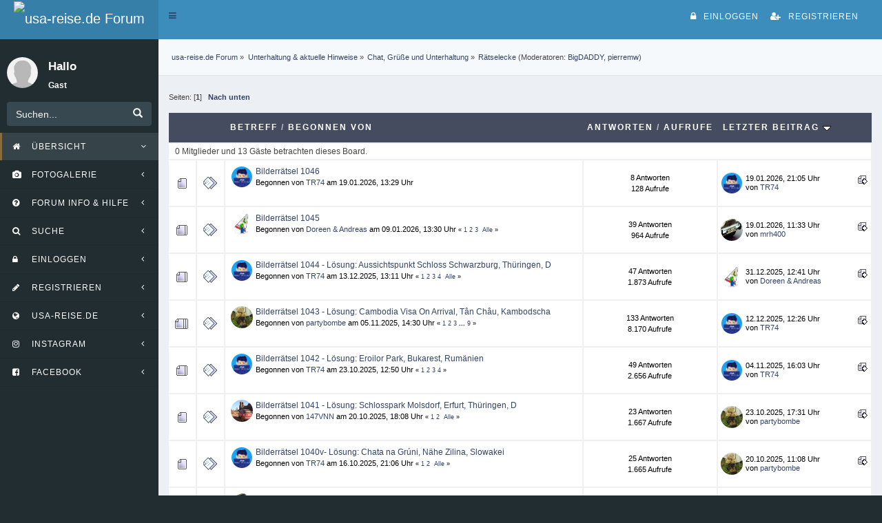

--- FILE ---
content_type: text/html; charset=UTF-8
request_url: https://forum.usa-reise.de/ratselecke/bilderratsel-774/?all
body_size: 15562
content:
<!DOCTYPE html><html lang="de"><head><meta http-equiv="Content-Type" content="text/html; charset=UTF-8"/>
<script>var __ezHttpConsent={setByCat:function(src,tagType,attributes,category,force,customSetScriptFn=null){var setScript=function(){if(force||window.ezTcfConsent[category]){if(typeof customSetScriptFn==='function'){customSetScriptFn();}else{var scriptElement=document.createElement(tagType);scriptElement.src=src;attributes.forEach(function(attr){for(var key in attr){if(attr.hasOwnProperty(key)){scriptElement.setAttribute(key,attr[key]);}}});var firstScript=document.getElementsByTagName(tagType)[0];firstScript.parentNode.insertBefore(scriptElement,firstScript);}}};if(force||(window.ezTcfConsent&&window.ezTcfConsent.loaded)){setScript();}else if(typeof getEzConsentData==="function"){getEzConsentData().then(function(ezTcfConsent){if(ezTcfConsent&&ezTcfConsent.loaded){setScript();}else{console.error("cannot get ez consent data");force=true;setScript();}});}else{force=true;setScript();console.error("getEzConsentData is not a function");}},};</script>
<script>var ezTcfConsent=window.ezTcfConsent?window.ezTcfConsent:{loaded:false,store_info:false,develop_and_improve_services:false,measure_ad_performance:false,measure_content_performance:false,select_basic_ads:false,create_ad_profile:false,select_personalized_ads:false,create_content_profile:false,select_personalized_content:false,understand_audiences:false,use_limited_data_to_select_content:false,};function getEzConsentData(){return new Promise(function(resolve){document.addEventListener("ezConsentEvent",function(event){var ezTcfConsent=event.detail.ezTcfConsent;resolve(ezTcfConsent);});});}</script>
<script>if(typeof _setEzCookies!=='function'){function _setEzCookies(ezConsentData){var cookies=window.ezCookieQueue;for(var i=0;i<cookies.length;i++){var cookie=cookies[i];if(ezConsentData&&ezConsentData.loaded&&ezConsentData[cookie.tcfCategory]){document.cookie=cookie.name+"="+cookie.value;}}}}
window.ezCookieQueue=window.ezCookieQueue||[];if(typeof addEzCookies!=='function'){function addEzCookies(arr){window.ezCookieQueue=[...window.ezCookieQueue,...arr];}}
addEzCookies([{name:"ezoab_315500",value:"mod275; Path=/; Domain=usa-reise.de; Max-Age=7200",tcfCategory:"store_info",isEzoic:"true",},{name:"ezosuibasgeneris-1",value:"35e9498f-bc8b-4116-4619-058e73796cb0; Path=/; Domain=usa-reise.de; Expires=Wed, 20 Jan 2027 04:46:01 UTC; Secure; SameSite=None",tcfCategory:"understand_audiences",isEzoic:"true",}]);if(window.ezTcfConsent&&window.ezTcfConsent.loaded){_setEzCookies(window.ezTcfConsent);}else if(typeof getEzConsentData==="function"){getEzConsentData().then(function(ezTcfConsent){if(ezTcfConsent&&ezTcfConsent.loaded){_setEzCookies(window.ezTcfConsent);}else{console.error("cannot get ez consent data");_setEzCookies(window.ezTcfConsent);}});}else{console.error("getEzConsentData is not a function");_setEzCookies(window.ezTcfConsent);}</script><script type="text/javascript" data-ezscrex='false' data-cfasync='false'>window._ezaq = Object.assign({"edge_cache_status":11,"edge_response_time":523,"url":"https://forum.usa-reise.de/ratselecke/bilderratsel-774/?all"}, typeof window._ezaq !== "undefined" ? window._ezaq : {});</script><script type="text/javascript" data-ezscrex='false' data-cfasync='false'>window._ezaq = Object.assign({"ab_test_id":"mod275"}, typeof window._ezaq !== "undefined" ? window._ezaq : {});window.__ez=window.__ez||{};window.__ez.tf={"vabo":"true"};</script><script type="text/javascript" data-ezscrex='false' data-cfasync='false'>window.ezDisableAds = true;</script>
<script data-ezscrex='false' data-cfasync='false' data-pagespeed-no-defer>var __ez=__ez||{};__ez.stms=Date.now();__ez.evt={};__ez.script={};__ez.ck=__ez.ck||{};__ez.template={};__ez.template.isOrig=true;window.__ezScriptHost="//www.ezojs.com";__ez.queue=__ez.queue||function(){var e=0,i=0,t=[],n=!1,o=[],r=[],s=!0,a=function(e,i,n,o,r,s,a){var l=arguments.length>7&&void 0!==arguments[7]?arguments[7]:window,d=this;this.name=e,this.funcName=i,this.parameters=null===n?null:w(n)?n:[n],this.isBlock=o,this.blockedBy=r,this.deleteWhenComplete=s,this.isError=!1,this.isComplete=!1,this.isInitialized=!1,this.proceedIfError=a,this.fWindow=l,this.isTimeDelay=!1,this.process=function(){f("... func = "+e),d.isInitialized=!0,d.isComplete=!0,f("... func.apply: "+e);var i=d.funcName.split("."),n=null,o=this.fWindow||window;i.length>3||(n=3===i.length?o[i[0]][i[1]][i[2]]:2===i.length?o[i[0]][i[1]]:o[d.funcName]),null!=n&&n.apply(null,this.parameters),!0===d.deleteWhenComplete&&delete t[e],!0===d.isBlock&&(f("----- F'D: "+d.name),m())}},l=function(e,i,t,n,o,r,s){var a=arguments.length>7&&void 0!==arguments[7]?arguments[7]:window,l=this;this.name=e,this.path=i,this.async=o,this.defer=r,this.isBlock=t,this.blockedBy=n,this.isInitialized=!1,this.isError=!1,this.isComplete=!1,this.proceedIfError=s,this.fWindow=a,this.isTimeDelay=!1,this.isPath=function(e){return"/"===e[0]&&"/"!==e[1]},this.getSrc=function(e){return void 0!==window.__ezScriptHost&&this.isPath(e)&&"banger.js"!==this.name?window.__ezScriptHost+e:e},this.process=function(){l.isInitialized=!0,f("... file = "+e);var i=this.fWindow?this.fWindow.document:document,t=i.createElement("script");t.src=this.getSrc(this.path),!0===o?t.async=!0:!0===r&&(t.defer=!0),t.onerror=function(){var e={url:window.location.href,name:l.name,path:l.path,user_agent:window.navigator.userAgent};"undefined"!=typeof _ezaq&&(e.pageview_id=_ezaq.page_view_id);var i=encodeURIComponent(JSON.stringify(e)),t=new XMLHttpRequest;t.open("GET","//g.ezoic.net/ezqlog?d="+i,!0),t.send(),f("----- ERR'D: "+l.name),l.isError=!0,!0===l.isBlock&&m()},t.onreadystatechange=t.onload=function(){var e=t.readyState;f("----- F'D: "+l.name),e&&!/loaded|complete/.test(e)||(l.isComplete=!0,!0===l.isBlock&&m())},i.getElementsByTagName("head")[0].appendChild(t)}},d=function(e,i){this.name=e,this.path="",this.async=!1,this.defer=!1,this.isBlock=!1,this.blockedBy=[],this.isInitialized=!0,this.isError=!1,this.isComplete=i,this.proceedIfError=!1,this.isTimeDelay=!1,this.process=function(){}};function c(e,i,n,s,a,d,c,u,f){var m=new l(e,i,n,s,a,d,c,f);!0===u?o[e]=m:r[e]=m,t[e]=m,h(m)}function h(e){!0!==u(e)&&0!=s&&e.process()}function u(e){if(!0===e.isTimeDelay&&!1===n)return f(e.name+" blocked = TIME DELAY!"),!0;if(w(e.blockedBy))for(var i=0;i<e.blockedBy.length;i++){var o=e.blockedBy[i];if(!1===t.hasOwnProperty(o))return f(e.name+" blocked = "+o),!0;if(!0===e.proceedIfError&&!0===t[o].isError)return!1;if(!1===t[o].isComplete)return f(e.name+" blocked = "+o),!0}return!1}function f(e){var i=window.location.href,t=new RegExp("[?&]ezq=([^&#]*)","i").exec(i);"1"===(t?t[1]:null)&&console.debug(e)}function m(){++e>200||(f("let's go"),p(o),p(r))}function p(e){for(var i in e)if(!1!==e.hasOwnProperty(i)){var t=e[i];!0===t.isComplete||u(t)||!0===t.isInitialized||!0===t.isError?!0===t.isError?f(t.name+": error"):!0===t.isComplete?f(t.name+": complete already"):!0===t.isInitialized&&f(t.name+": initialized already"):t.process()}}function w(e){return"[object Array]"==Object.prototype.toString.call(e)}return window.addEventListener("load",(function(){setTimeout((function(){n=!0,f("TDELAY -----"),m()}),5e3)}),!1),{addFile:c,addFileOnce:function(e,i,n,o,r,s,a,l,d){t[e]||c(e,i,n,o,r,s,a,l,d)},addDelayFile:function(e,i){var n=new l(e,i,!1,[],!1,!1,!0);n.isTimeDelay=!0,f(e+" ...  FILE! TDELAY"),r[e]=n,t[e]=n,h(n)},addFunc:function(e,n,s,l,d,c,u,f,m,p){!0===c&&(e=e+"_"+i++);var w=new a(e,n,s,l,d,u,f,p);!0===m?o[e]=w:r[e]=w,t[e]=w,h(w)},addDelayFunc:function(e,i,n){var o=new a(e,i,n,!1,[],!0,!0);o.isTimeDelay=!0,f(e+" ...  FUNCTION! TDELAY"),r[e]=o,t[e]=o,h(o)},items:t,processAll:m,setallowLoad:function(e){s=e},markLoaded:function(e){if(e&&0!==e.length){if(e in t){var i=t[e];!0===i.isComplete?f(i.name+" "+e+": error loaded duplicate"):(i.isComplete=!0,i.isInitialized=!0)}else t[e]=new d(e,!0);f("markLoaded dummyfile: "+t[e].name)}},logWhatsBlocked:function(){for(var e in t)!1!==t.hasOwnProperty(e)&&u(t[e])}}}();__ez.evt.add=function(e,t,n){e.addEventListener?e.addEventListener(t,n,!1):e.attachEvent?e.attachEvent("on"+t,n):e["on"+t]=n()},__ez.evt.remove=function(e,t,n){e.removeEventListener?e.removeEventListener(t,n,!1):e.detachEvent?e.detachEvent("on"+t,n):delete e["on"+t]};__ez.script.add=function(e){var t=document.createElement("script");t.src=e,t.async=!0,t.type="text/javascript",document.getElementsByTagName("head")[0].appendChild(t)};__ez.dot=__ez.dot||{};__ez.queue.addFileOnce('/detroitchicago/boise.js', '/detroitchicago/boise.js?gcb=195-1&cb=5', true, [], true, false, true, false);__ez.queue.addFileOnce('/parsonsmaize/abilene.js', '/parsonsmaize/abilene.js?gcb=195-1&cb=e80eca0cdb', true, [], true, false, true, false);__ez.queue.addFileOnce('/parsonsmaize/mulvane.js', '/parsonsmaize/mulvane.js?gcb=195-1&cb=e75e48eec0', true, ['/parsonsmaize/abilene.js'], true, false, true, false);__ez.queue.addFileOnce('/detroitchicago/birmingham.js', '/detroitchicago/birmingham.js?gcb=195-1&cb=539c47377c', true, ['/parsonsmaize/abilene.js'], true, false, true, false);</script>
<script data-ezscrex="false" type="text/javascript" data-cfasync="false">window._ezaq = Object.assign({"ad_cache_level":0,"adpicker_placement_cnt":0,"ai_placeholder_cache_level":0,"ai_placeholder_placement_cnt":-1,"domain":"usa-reise.de","domain_id":315500,"ezcache_level":1,"ezcache_skip_code":11,"has_bad_image":0,"has_bad_words":0,"is_sitespeed":0,"lt_cache_level":0,"response_size":145863,"response_size_orig":140066,"response_time_orig":577,"template_id":5,"url":"https://forum.usa-reise.de/ratselecke/bilderratsel-774/?all","word_count":0,"worst_bad_word_level":0}, typeof window._ezaq !== "undefined" ? window._ezaq : {});__ez.queue.markLoaded('ezaqBaseReady');</script>
<script type='text/javascript' data-ezscrex='false' data-cfasync='false'>
window.ezAnalyticsStatic = true;

function analyticsAddScript(script) {
	var ezDynamic = document.createElement('script');
	ezDynamic.type = 'text/javascript';
	ezDynamic.innerHTML = script;
	document.head.appendChild(ezDynamic);
}
function getCookiesWithPrefix() {
    var allCookies = document.cookie.split(';');
    var cookiesWithPrefix = {};

    for (var i = 0; i < allCookies.length; i++) {
        var cookie = allCookies[i].trim();

        for (var j = 0; j < arguments.length; j++) {
            var prefix = arguments[j];
            if (cookie.indexOf(prefix) === 0) {
                var cookieParts = cookie.split('=');
                var cookieName = cookieParts[0];
                var cookieValue = cookieParts.slice(1).join('=');
                cookiesWithPrefix[cookieName] = decodeURIComponent(cookieValue);
                break; // Once matched, no need to check other prefixes
            }
        }
    }

    return cookiesWithPrefix;
}
function productAnalytics() {
	var d = {"pr":[6],"omd5":"789eabe67b21779b696f42a9ee6df38a","nar":"risk score"};
	d.u = _ezaq.url;
	d.p = _ezaq.page_view_id;
	d.v = _ezaq.visit_uuid;
	d.ab = _ezaq.ab_test_id;
	d.e = JSON.stringify(_ezaq);
	d.ref = document.referrer;
	d.c = getCookiesWithPrefix('active_template', 'ez', 'lp_');
	if(typeof ez_utmParams !== 'undefined') {
		d.utm = ez_utmParams;
	}

	var dataText = JSON.stringify(d);
	var xhr = new XMLHttpRequest();
	xhr.open('POST','/ezais/analytics?cb=1', true);
	xhr.onload = function () {
		if (xhr.status!=200) {
            return;
		}

        if(document.readyState !== 'loading') {
            analyticsAddScript(xhr.response);
            return;
        }

        var eventFunc = function() {
            if(document.readyState === 'loading') {
                return;
            }
            document.removeEventListener('readystatechange', eventFunc, false);
            analyticsAddScript(xhr.response);
        };

        document.addEventListener('readystatechange', eventFunc, false);
	};
	xhr.setRequestHeader('Content-Type','text/plain');
	xhr.send(dataText);
}
__ez.queue.addFunc("productAnalytics", "productAnalytics", null, true, ['ezaqBaseReady'], false, false, false, true);
</script><base href="https://forum.usa-reise.de/ratselecke/bilderratsel-774/?all"/>
	
	<!-- Google tag (gtag.js) -->
	<script async="" src="https://www.googletagmanager.com/gtag/js?id=G-DCBK5Z0NFE"></script>
	<script>
  	window.dataLayer = window.dataLayer || [];
  	function gtag(){dataLayer.push(arguments);}
  	gtag('js', new Date());

  	gtag('config', 'G-DCBK5Z0NFE');
	</script>
	<link rel="stylesheet" type="text/css" href="https://forum.usa-reise.de/Themes/usar-vVide/css/bootstrap.css"/>
	<link rel="stylesheet" type="text/css" href="https://forum.usa-reise.de/Themes/usar-vVide/css/webtiryaki.css?fin20"/>
	<link rel="stylesheet" type="text/css" href="https://forum.usa-reise.de/Themes/usar-vVide/css/font-awesome.min.css?fin20"/>
	<link rel="stylesheet" type="text/css" href="https://forum.usa-reise.de/Themes/usar-vVide/css/index.css?fin20"/>
	<link rel="stylesheet" type="text/css" href="https://forum.usa-reise.de/Themes/usar-vVide/css/usar-fix.css?fin20"/>
	<link rel="stylesheet" type="text/css" href="https://forum.usa-reise.de/Themes/default/css/webkit.css"/>
	<script type="text/javascript" src="https://forum.usa-reise.de/Themes/usar-vVide/scripts/jquery.min.js?fin20"></script>
	<script type="text/javascript" src="https://forum.usa-reise.de/Themes/usar-vVide/scripts/bootstrap.min.js?fin20"></script>
	<script type="text/javascript" src="https://forum.usa-reise.de/Themes/usar-vVide/scripts/app.js?fin20"></script>
	<script type="text/javascript" src="https://forum.usa-reise.de/Themes/default/scripts/script.js?fin20"></script>
	<script type="text/javascript" src="https://forum.usa-reise.de/Themes/usar-vVide/scripts/theme.js?fin20"></script>
	<script type="text/javascript"><!-- // --><![CDATA[
		var smf_theme_url = "https://forum.usa-reise.de/Themes/usar-vVide";
		var smf_default_theme_url = "https://forum.usa-reise.de/Themes/default";
		var smf_images_url = "https://forum.usa-reise.de/Themes/usar-vVide/images";
		var smf_scripturl = "https://forum.usa-reise.de/index.php";
		var smf_iso_case_folding = false;
		var smf_charset = "UTF-8";
		var ajax_notification_text = "Lade...";
		var ajax_notification_cancel_text = "Abbrechen";
	// ]]></script>  
	<meta name="viewport" content="width=device-width, initial-scale=1"/>
	<meta name="description" content="Rätselecke - usa-reise.de Forum"/>
	<meta name="keywords" content="usa, forum, amerika, reise, planung, tipps, informationen, urlaub, kanada, routen"/>
	<title>Rätselecke - usa-reise.de Forum</title>
	<style type="text/css">
	@media (min-width: 979px) 
	{
		.container {
			width: 90%;
		}
	}
	</style>
	<meta name="robots" content="noindex"/>
	<link rel="canonical" href="https://forum.usa-reise.de/ratselecke/"/>
	<link rel="help" href="https://forum.usa-reise.de/help/"/>
	<link rel="search" href="https://forum.usa-reise.de/search/"/>
	<link rel="contents" href="https://forum.usa-reise.de/index.php"/>
	<link rel="index" href="https://forum.usa-reise.de/ratselecke/"/><!-- nCode Image Resizer -->
	<script type="text/javascript" src="https://forum.usa-reise.de/Themes/default/ncode_imageresizer.js"></script>
	<script language="JavaScript" type="text/javascript"><!-- // -->
	NcodeImageResizer.BBURL = "https://forum.usa-reise.de/Themes/usar-vVide/images";
	NcodeImageResizer.MODE = "none";
	NcodeImageResizer.MAXWIDTH = "800";
	NcodeImageResizer.MAXHEIGHT = "500";
	vbphrase = new Array();
	vbphrase['ncode_imageresizer_warning_small'] = '';
	vbphrase['ncode_imageresizer_warning_filesize'] = '';
	vbphrase['ncode_imageresizer_warning_no_filesize'] = '';
	vbphrase['ncode_imageresizer_warning_fullsize'] = '';
	// ]]></script>
	<script type="text/javascript"><!-- // --><![CDATA[
		var _ohWidth = 480;
		var _ohHeight = 270;
	// ]]></script>
	<script type="text/javascript">!window.jQuery && document.write(unescape('%3Cscript src="//code.jquery.com/jquery-1.9.1.min.js"%3E%3C/script%3E'))</script>
	<script type="text/javascript" src="https://forum.usa-reise.de/Themes/default/scripts/ohyoutube.min.js"></script>
	<link rel="stylesheet" type="text/css" href="https://forum.usa-reise.de/Themes/default/css/oharaEmbed.css"/>
	<script type="text/javascript">
		(function(i,s,o,g,r,a,m){i['GoogleAnalyticsObject']=r;i[r]=i[r]||function(){
			(i[r].q=i[r].q||[]).push(arguments)},i[r].l=1*new Date();a=s.createElement(o),
			m=s.getElementsByTagName(o)[0];a.async=1;a.src=g;m.parentNode.insertBefore(a,m)
		})(window,document,'script','//www.google-analytics.com/analytics.js','ga');

		ga('create', 'UA-138313598-2', 'forum.usa-reise.de');
		ga('send', 'pageview');
	</script>
	<link rel="stylesheet" type="text/css" href="https://forum.usa-reise.de/Themes/default/css/BBCode-YouTube2.css"/>
        <link href="https://groups.tapatalk-cdn.com/static/manifest/manifest.json" rel="manifest"/>
        
        <meta name="apple-itunes-app" content="app-id=307880732, affiliate-data=at=10lR7C, app-argument=tapatalk://forum.usa-reise.de/?location=forum&amp;fid=48&amp;page=1&amp;perpage=20"/>
        
	<style type="text/css">
		.lastpost img {	
			color: rgba(0,0,0,0);
			font-size: 1px;
		}
		.subject img {	
			color: rgba(0,0,0,0);
			font-size: 1px;
		}
	</style>
<script type='text/javascript'>
var ezoTemplate = 'orig_site';
var ezouid = '1';
var ezoFormfactor = '1';
</script><script data-ezscrex="false" type='text/javascript'>
var soc_app_id = '0';
var did = 315500;
var ezdomain = 'usa-reise.de';
var ezoicSearchable = 1;
</script></head>
<body class="hold-transition skin-blue sidebar-mini">
	<div class="wrapper">
<header class="main-header">
	<h1 class="logo">
		<a href="https://www.usa-reise.de" target="_blank"><img src="https://common.usa-reise.de/images/usarde-logo-forum-normal.png" alt="usa-reise.de Forum"/></a>
	</h1>
	<nav class="navbar navbar-static-top" role="navigation">
	 <a href="https://forum.usa-reise.de/index.php" class="sidebar-toggle" data-toggle="offcanvas" role="button">
		  <span class="sr-only">Toggle navigation</span>
		</a>
	  <div class="navbar-custom-menu">
		<a data-toggle="modal" data-target="#giris"><i class="fa fa-lock" aria-hidden="true"></i>Einloggen</a>
		<a class="register" href="https://forum.usa-reise.de/register/"><i class="fa fa-user-plus" aria-hidden="true"></i>Registrieren</a>
		<div id="giris" class="modal fade " role="dialog">
		  <div class="modal-dialog modal-sm">
			<div class="modal-content">
			  <div class="modal-header">
				<button type="button" class="close" data-dismiss="modal">×</button>
				<h6 class="modal-title">WillkommenGast</h6>
				<img class="avatar img-circle" src="https://forum.usa-reise.de/Themes/usar-vVide/images/default_avatar.gif" alt="*" style="height: 96px;width: 96px"/>
			  </div>
			  <div class="modal-body">
				<script type="text/javascript" src="https://forum.usa-reise.de/Themes/default/scripts/sha1.js"></script>
				<form class="form-horizontal" id="guest_form" action="https://forum.usa-reise.de/index.php?action=login2" method="post" accept-charset="UTF-8" onsubmit="hashLoginPassword(this, &#39;be101649f933d2a51f2a751959f56c23&#39;);">
					<input type="text" name="user" class="form-control" placeholder="Benutzername"/>
					<input type="password" name="passwrd" class="form-control" placeholder="Passwort"/>
					<select name="cookielength" class="form-control">
						<option value="60">1 Stunde</option>
						<option value="1440">1 Tag</option>
						<option value="10080">1 Woche</option>
						<option value="43200">1 Monat</option>
						<option value="-1" selected="selected">Immer</option>
					</select>
					<p class="text-center">Einloggen mit Benutzername, Passwort und Sitzungslänge</p>
					<div class="form-group text-center"><input type="submit" class="btn btn-success" value="Einloggen"/></div>
					<input type="hidden" name="hash_passwrd" value=""/><input type="hidden" name="c321f72" value="be101649f933d2a51f2a751959f56c23"/>
				</form> </div>
				</div>
			</div></div>
	</div>
	 </nav>
  </header>
	<!-- Left side column. contains the logo and sidebar -->
  <aside class="main-sidebar">
	 <!-- sidebar: style can be found in sidebar.less -->
	 <section class="sidebar">
		<!-- Sidebar user panel -->
		<div class="user-panel">
		  <div class="pull-left image">
		<img src="https://forum.usa-reise.de/Themes/usar-vVide/images/theme/noavatar.png" class="img-circle" alt="Profil"/>
		  </div>
		  <div class="pull-left info">
		  <h3 class="username">Hallo</h3>
			 <p style="color:white"> Gast</p> 
		  </div>
		</div>
		<!-- search form -->
		<form class="sidebar-form" action="https://forum.usa-reise.de/search2/" method="post" accept-charset="UTF-8">
		  <div class="input-group">
		<input class="form-control" type="text" name="search" value="Suchen..." onfocus="this.value = &#39;&#39;;" onblur="if(this.value==&#39;&#39;) this.value=&#39;Suchen...&#39;;"/>
				  <span class="input-group-btn"> 
<button class="btn btn-primary" type="submit" name="submit" id="nlk-search-submit">
	 <i class="glyphicon glyphicon-search"></i>
</button> 
	 
</span>	 
		  </div>
		<input type="hidden" name="brd[48]" value="48"/>
	</form>
	
		<ul class="sidebar-menu treeview-menu">
				<li id="button_1" class="button_1 dropdown active">
					<a class="dropdown-toggle" data-toggle="dropdown" role="button" aria-haspopup="true" aria-expanded="false" href="https://forum.usa-reise.de/index.php" target="_self">
										<i class="fa fa-1"></i> 
						<span>Übersicht</span> 
						<span class="pull-right-container">
				  <i class="fa fa-angle-left pull-right"></i>
				</span>
					</a>
					<ul class="dropdown-menu" role="menu">
						<li>
							<a href="https://forum.usa-reise.de/index.php" target="_self">Übersicht</a>
						</li>
						<li>
							<a href="https://www.usa-reise.de" target="_top">
								usa-reise.de - Homepage
							</a>
						</li>
						<li>
							<a href="https://www.usa-reise.de/aktuelles" target="_top">
								usa-reise.de - Aktuelles
							</a>
						</li>
						<li>
							<a href="https://www.usa-reise.de/informationen-tipps/usa-faq-fragen" target="_top">
								usa-reise.de - Amerika / Kanada: Häufige Fragen
							</a>
						</li>
					</ul>
				</li>
				<li id="button_31" class="button_31 dropdown">
					<a class="dropdown-toggle" data-toggle="dropdown" role="button" aria-haspopup="true" aria-expanded="false" href="http://galerie.usa-reise.de" target="_blank">
										<i class="fa fa-31"></i> 
						<span>Fotogalerie</span> 
						<span class="pull-right-container">
				  <i class="fa fa-angle-left pull-right"></i>
				</span>
					</a>
					<ul class="dropdown-menu" role="menu">
						<li>
							<a href="http://galerie.usa-reise.de" target="_blank">Fotogalerie</a>
						</li>
						<li>
							<a href="https://galerie.usa-reise.de" target="_top">
								Zur Fotogalerie
							</a>
						</li>
						<li>
							<a href="https://www.usa-reise.de/community/item/1180-fotogalerie-upload-von-bildern" target="_top">
								Fotos hochladen und in Beiträge einbinden
							</a>
						</li>
					</ul>
				</li>
				<li id="button_2" class="button_2 dropdown">
					<a class="dropdown-toggle" data-toggle="dropdown" role="button" aria-haspopup="true" aria-expanded="false" href="https://forum.usa-reise.de/help/" target="_self">
										<i class="fa fa-2"></i> 
						<span>Forum Info &amp; Hilfe</span> 
						<span class="pull-right-container">
				  <i class="fa fa-angle-left pull-right"></i>
				</span>
					</a>
					<ul class="dropdown-menu" role="menu">
						<li>
							<a href="https://forum.usa-reise.de/help/" target="_self">Forum Info &amp; Hilfe</a>
						</li>
						<li>
							<a href="https://forum.usa-reise.de/forum-info-wo-wie-was/infos-zum-umgang-mit-usa-reise-de/msg462792" target="_self">
								Tipps zum Forum
							</a>
						</li>
						<li>
							<a href="https://forum.usa-reise.de/forum-info-wo-wie-was/netiquette-regeln/" target="_self">
								Netiquette
							</a>
						</li>
						<li>
							<a href="https://forum.usa-reise.de/reiseberichte-usa-kanada/bilder-in-den-reiseberichten/" target="_self">
								Bilder in Beiträge einbinden
							</a>
						</li>
						<li>
							<a href="https://www.usa-reise.de/community/item/1180-fotogalerie-upload-von-bildern" target="_top">
								Fotogalerie: Bilder hochladen
							</a>
						</li>
						<li>
							<a href="https://www.usa-reise.de/intern/kontakt" target="_top">
								Noch Fragen? Schreib&#39; uns!
							</a>
						</li>
					</ul>
				</li>
				<li id="button_3" class="button_3 dropdown">
					<a class="dropdown-toggle" data-toggle="dropdown" role="button" aria-haspopup="true" aria-expanded="false" href="https://forum.usa-reise.de/search/" target="_self">
										<i class="fa fa-3"></i> 
						<span>Suche</span> 
						<span class="pull-right-container">
				  <i class="fa fa-angle-left pull-right"></i>
				</span>
					</a>
					<ul class="dropdown-menu" role="menu">
						<li>
							<a href="https://forum.usa-reise.de/search/" target="_self">Suche</a>
						</li>
						<li>
							<a href="https://forum.usa-reise.de/forum-info-wo-wie-was/umgang-mit-der-boardsuche/" target="_self">
								Suchtipps
							</a>
						</li>
					</ul>
				</li>
				<li id="button_11" class="button_11">
					<a href="https://forum.usa-reise.de/index.php?action=login" target="_self">
										<i class="fa fa-11"></i> 
						<span>Einloggen</span>
						<span class="pull-right-container">
				  <i class="fa fa-angle-left pull-right"></i>
				</span>
					</a>
				</li>
				<li id="button_12" class="button_12">
					<a href="https://forum.usa-reise.de/register/" target="_self">
										<i class="fa fa-12"></i> 
						<span>Registrieren</span>
						<span class="pull-right-container">
				  <i class="fa fa-angle-left pull-right"></i>
				</span>
					</a>
				</li>
				<li id="button_46" class="button_46">
					<a href="https://www.usa-reise.de" target="_blank">
										<i class="fa fa-46"></i> 
						<span>usa-reise.de</span>
						<span class="pull-right-container">
				  <i class="fa fa-angle-left pull-right"></i>
				</span>
					</a>
				</li>
				<li id="button_44" class="button_44">
					<a href="https://www.instagram.com/usareisede" target="_blank">
										<i class="fa fa-44"></i> 
						<span>Instagram</span>
						<span class="pull-right-container">
				  <i class="fa fa-angle-left pull-right"></i>
				</span>
					</a>
				</li>
				<li id="button_45" class="button_45">
					<a href="https://www.facebook.com/usareisede" target="_blank">
										<i class="fa fa-45"></i> 
						<span>Facebook</span>
						<span class="pull-right-container">
				  <i class="fa fa-angle-left pull-right"></i>
				</span>
					</a>
				</li>
			</ul>
	 </section>
	 <!-- /.sidebar -->
  </aside>
	<div class="content-wrapper">
		<section class="content-header">
	 
	<div class="navigate_section">
		<ul>
			<li>
				<a href="https://forum.usa-reise.de/index.php"><span>usa-reise.de Forum</span></a> »
			</li>
			<li>
				<a href="https://forum.usa-reise.de/index.php#c5"><span>Unterhaltung &amp; aktuelle Hinweise</span></a> »
			</li>
			<li>
				<a href="https://forum.usa-reise.de/chat-grusse-und-unterhaltung/"><span>Chat, Grüße und Unterhaltung</span></a> »
			</li>
			<li class="last">
				<a href="https://forum.usa-reise.de/ratselecke/"><span>Rätselecke</span></a> (Moderatoren: <a href="https://forum.usa-reise.de/profile/?u=123" title="Moderator">BigDADDY</a>, <a href="https://forum.usa-reise.de/profile/?u=2872" title="Moderator">pierremw</a>)
			</li>
		</ul>
	</div>
	 </section>
	<section class="content">
	<div class="pagesection">
		<div class="pagelinks floatleft">Seiten: [<strong>1</strong>]    <a href="#bot"><strong>Nach unten</strong></a></div>
		
	</div>
	<div class="tborder topic_table" id="messageindex">
		<table class="table_grid">
			<thead>
				<tr class="catbg">
					<th scope="col" class="first_th" style="width: 8%" colspan="2"> </th>
					<th scope="col" class="lefttext"><a href="https://forum.usa-reise.de/ratselecke/?sort=subject">Betreff</a> / <a href="https://forum.usa-reise.de/ratselecke/?sort=starter">Begonnen von</a></th>
					<th scope="col" style="width:14%" class="centertext hidden-xs"><a href="https://forum.usa-reise.de/ratselecke/?sort=replies">Antworten</a> / <a href="https://forum.usa-reise.de/ratselecke/?sort=views">Aufrufe</a></th>
					<th scope="col" class="lefttext hidden-xs last_th" style="width:22%"><a href="https://forum.usa-reise.de/ratselecke/?sort=last_post">Letzter Beitrag <img src="https://forum.usa-reise.de/Themes/usar-vVide/images/sort_down.gif" alt=""/></a></th>
				</tr>
			</thead>
			<tbody>
				<tr class="windowbg2 whos_viewing">
					<td colspan="5" class="smalltext">0 Mitglieder und 13 Gäste betrachten dieses Board.
					</td>
				</tr>
				<tr>
					<td class="icon1 windowbg">
						<img src="https://forum.usa-reise.de/Themes/usar-vVide/images/topic/normal_post.gif" alt=""/>
					</td>
					<td class="icon2 windowbg">
						<img src="https://forum.usa-reise.de/Themes/usar-vVide/images/post/xx.gif" alt=""/>
					</td>
					<td class="subject windowbg2">
						<div>
							<span id="msg_1046158"></span><div style="padding-left: 36px; position: relative;"><a href="https://forum.usa-reise.de/profile/?u=21929"><img style="width: 32px; height: 32px; left: 0; position: absolute; top: 50%; margin-top: -16px; padding: 0px; border-radius: 50%;" alt="abm_id=21929" src="https://forum.usa-reise.de/Themes/usar-vVide/images/abm_avatar.gif"/></a><a href="https://forum.usa-reise.de/ratselecke/bilderratsel-1046/">Bilderrätsel 1046</a><span><!----></span>
							<p>Begonnen von <a href="https://forum.usa-reise.de/profile/?u=21929" title="Profil anzeigen von TR74">TR74</a> am 19.01.2026, 13:29 Uhr
								<small id="pages1046158"></small></p></div><p><small><!----></small><br/>
							</p>
						</div>
					</td>
					<td class="stats windowbg hidden-xs">
						8 Antworten
						<br/>
						128 Aufrufe
					</td>
					<td class="lastpost windowbg2 hidden-xs">
						<a href=""></a><div style="padding-left: 36px; position: relative;"><a href="https://forum.usa-reise.de/profile/?u=21929"><img style="width: 32px; height: 32px; left: 0; position: absolute; top: 50%; margin-top: -16px; padding: 0px; border-radius: 50%;" alt="abm_id=21929" src="https://forum.usa-reise.de/Themes/usar-vVide/images/abm_avatar.gif"/></a><a href="https://forum.usa-reise.de/ratselecke/bilderratsel-1046/#msg1046166"><img src="https://forum.usa-reise.de/Themes/usar-vVide/images/icons/last_post.gif" alt="Letzter Beitrag" title="Letzter Beitrag"/></a>
						19.01.2026, 21:05 Uhr<br/>
						von <a href="https://forum.usa-reise.de/profile/?u=21929">TR74</a></div>
					</td>
				</tr>
				<tr>
					<td class="icon1 windowbg">
						<img src="https://forum.usa-reise.de/Themes/usar-vVide/images/topic/hot_post.gif" alt=""/>
					</td>
					<td class="icon2 windowbg">
						<img src="https://forum.usa-reise.de/Themes/usar-vVide/images/post/xx.gif" alt=""/>
					</td>
					<td class="subject windowbg2">
						<div>
							<span id="msg_1046047"></span><div style="padding-left: 36px; position: relative;"><a href="https://forum.usa-reise.de/profile/?u=1823"><img style="width: 32px; height: 32px; left: 0; position: absolute; top: 50%; margin-top: -16px; padding: 0px; border-radius: 50%;" alt="abm_id=1823" src="https://forum.usa-reise.de/index.php?action=dlattach;attach=133;type=avatar"/></a><a href="https://forum.usa-reise.de/ratselecke/bilderratsel-1045/">Bilderrätsel 1045</a><span><!----></span>
							<p>Begonnen von <a href="https://forum.usa-reise.de/profile/?u=1823" title="Profil anzeigen von Doreen &amp; Andreas">Doreen &amp; Andreas</a> am 09.01.2026, 13:30 Uhr
								<small id="pages1046047">« <a class="navPages" href="https://forum.usa-reise.de/ratselecke/bilderratsel-1045/">1</a> <a class="navPages" href="https://forum.usa-reise.de/ratselecke/bilderratsel-1045/15/">2</a> <a class="navPages" href="https://forum.usa-reise.de/ratselecke/bilderratsel-1045/30/">3</a>   <a href="https://forum.usa-reise.de/ratselecke/bilderratsel-1045/?all">Alle</a> »</small></p></div><p><small><!----></small><br/>
							</p>
						</div>
					</td>
					<td class="stats windowbg hidden-xs">
						39 Antworten
						<br/>
						964 Aufrufe
					</td>
					<td class="lastpost windowbg2 hidden-xs">
						<a href=""></a><div style="padding-left: 36px; position: relative;"><a href="https://forum.usa-reise.de/profile/?u=2310"><img style="width: 32px; height: 32px; left: 0; position: absolute; top: 50%; margin-top: -16px; padding: 0px; border-radius: 50%;" alt="abm_id=2310" src="https://forum.usa-reise.de/index.php?action=dlattach;attach=203;type=avatar"/></a><a href="https://forum.usa-reise.de/ratselecke/bilderratsel-1045/30/#msg1046157"><img src="https://forum.usa-reise.de/Themes/usar-vVide/images/icons/last_post.gif" alt="Letzter Beitrag" title="Letzter Beitrag"/></a>
						19.01.2026, 11:33 Uhr<br/>
						von <a href="https://forum.usa-reise.de/profile/?u=2310">mrh400</a></div>
					</td>
				</tr>
				<tr>
					<td class="icon1 windowbg">
						<img src="https://forum.usa-reise.de/Themes/usar-vVide/images/topic/hot_post.gif" alt=""/>
					</td>
					<td class="icon2 windowbg">
						<img src="https://forum.usa-reise.de/Themes/usar-vVide/images/post/xx.gif" alt=""/>
					</td>
					<td class="subject windowbg2">
						<div>
							<span id="msg_1045865"></span><div style="padding-left: 36px; position: relative;"><a href="https://forum.usa-reise.de/profile/?u=21929"><img style="width: 32px; height: 32px; left: 0; position: absolute; top: 50%; margin-top: -16px; padding: 0px; border-radius: 50%;" alt="abm_id=21929" src="https://forum.usa-reise.de/Themes/usar-vVide/images/abm_avatar.gif"/></a><a href="https://forum.usa-reise.de/ratselecke/bilderratsel-1044/">Bilderrätsel 1044 - Lösung: Aussichtspunkt Schloss Schwarzburg, Thüringen, D</a><span><!----></span>
							<p>Begonnen von <a href="https://forum.usa-reise.de/profile/?u=21929" title="Profil anzeigen von TR74">TR74</a> am 13.12.2025, 13:11 Uhr
								<small id="pages1045865">« <a class="navPages" href="https://forum.usa-reise.de/ratselecke/bilderratsel-1044/">1</a> <a class="navPages" href="https://forum.usa-reise.de/ratselecke/bilderratsel-1044/15/">2</a> <a class="navPages" href="https://forum.usa-reise.de/ratselecke/bilderratsel-1044/30/">3</a> <a class="navPages" href="https://forum.usa-reise.de/ratselecke/bilderratsel-1044/45/">4</a>   <a href="https://forum.usa-reise.de/ratselecke/bilderratsel-1044/?all">Alle</a> »</small></p></div><p><small><!----></small><br/>
							</p>
						</div>
					</td>
					<td class="stats windowbg hidden-xs">
						47 Antworten
						<br/>
						1.873 Aufrufe
					</td>
					<td class="lastpost windowbg2 hidden-xs">
						<a href=""></a><div style="padding-left: 36px; position: relative;"><a href="https://forum.usa-reise.de/profile/?u=1823"><img style="width: 32px; height: 32px; left: 0; position: absolute; top: 50%; margin-top: -16px; padding: 0px; border-radius: 50%;" alt="abm_id=1823" src="https://forum.usa-reise.de/index.php?action=dlattach;attach=133;type=avatar"/></a><a href="https://forum.usa-reise.de/ratselecke/bilderratsel-1044/45/#msg1045998"><img src="https://forum.usa-reise.de/Themes/usar-vVide/images/icons/last_post.gif" alt="Letzter Beitrag" title="Letzter Beitrag"/></a>
						31.12.2025, 12:41 Uhr<br/>
						von <a href="https://forum.usa-reise.de/profile/?u=1823">Doreen &amp; Andreas</a></div>
					</td>
				</tr>
				<tr>
					<td class="icon1 windowbg">
						<img src="https://forum.usa-reise.de/Themes/usar-vVide/images/topic/veryhot_post.gif" alt=""/>
					</td>
					<td class="icon2 windowbg">
						<img src="https://forum.usa-reise.de/Themes/usar-vVide/images/post/xx.gif" alt=""/>
					</td>
					<td class="subject windowbg2">
						<div>
							<span id="msg_1045532"></span><div style="padding-left: 36px; position: relative;"><a href="https://forum.usa-reise.de/profile/?u=6241"><img style="width: 32px; height: 32px; left: 0; position: absolute; top: 50%; margin-top: -16px; padding: 0px; border-radius: 50%;" alt="abm_id=6241" src="https://forum.usa-reise.de/avatars/148063948643e76b898b147.jpg"/></a><a href="https://forum.usa-reise.de/ratselecke/bilderratsel-1043/">Bilderrätsel 1043 - Lösung: Cambodia Visa On Arrival, Tân Châu, Kambodscha</a><span><!----></span>
							<p>Begonnen von <a href="https://forum.usa-reise.de/profile/?u=6241" title="Profil anzeigen von partybombe">partybombe</a> am 05.11.2025, 14:30 Uhr
								<small id="pages1045532">« <a class="navPages" href="https://forum.usa-reise.de/ratselecke/bilderratsel-1043/">1</a> <a class="navPages" href="https://forum.usa-reise.de/ratselecke/bilderratsel-1043/15/">2</a> <a class="navPages" href="https://forum.usa-reise.de/ratselecke/bilderratsel-1043/30/">3</a> <span style="font-weight: bold;" onclick="expandPages(this, &#39;https://forum.usa-reise.de/index.php?topic=73986.%1$d&#39;, 45, 120, 15);" onmouseover="this.style.cursor=&#39;pointer&#39;;"> ... </span><a class="navPages" href="https://forum.usa-reise.de/ratselecke/bilderratsel-1043/120/">9</a>  »</small></p></div><p><small><!----></small><br/>
							</p>
						</div>
					</td>
					<td class="stats windowbg hidden-xs">
						133 Antworten
						<br/>
						8.170 Aufrufe
					</td>
					<td class="lastpost windowbg2 hidden-xs">
						<a href=""></a><div style="padding-left: 36px; position: relative;"><a href="https://forum.usa-reise.de/profile/?u=21929"><img style="width: 32px; height: 32px; left: 0; position: absolute; top: 50%; margin-top: -16px; padding: 0px; border-radius: 50%;" alt="abm_id=21929" src="https://forum.usa-reise.de/Themes/usar-vVide/images/abm_avatar.gif"/></a><a href="https://forum.usa-reise.de/ratselecke/bilderratsel-1043/120/#msg1045856"><img src="https://forum.usa-reise.de/Themes/usar-vVide/images/icons/last_post.gif" alt="Letzter Beitrag" title="Letzter Beitrag"/></a>
						12.12.2025, 12:26 Uhr<br/>
						von <a href="https://forum.usa-reise.de/profile/?u=21929">TR74</a></div>
					</td>
				</tr>
				<tr>
					<td class="icon1 windowbg">
						<img src="https://forum.usa-reise.de/Themes/usar-vVide/images/topic/hot_post.gif" alt=""/>
					</td>
					<td class="icon2 windowbg">
						<img src="https://forum.usa-reise.de/Themes/usar-vVide/images/post/xx.gif" alt=""/>
					</td>
					<td class="subject windowbg2">
						<div>
							<span id="msg_1045407"></span><div style="padding-left: 36px; position: relative;"><a href="https://forum.usa-reise.de/profile/?u=21929"><img style="width: 32px; height: 32px; left: 0; position: absolute; top: 50%; margin-top: -16px; padding: 0px; border-radius: 50%;" alt="abm_id=21929" src="https://forum.usa-reise.de/Themes/usar-vVide/images/abm_avatar.gif"/></a><a href="https://forum.usa-reise.de/ratselecke/bilderratsel-1042/">Bilderrätsel 1042 - Lösung: Eroilor Park, Bukarest, Rumänien</a><span><!----></span>
							<p>Begonnen von <a href="https://forum.usa-reise.de/profile/?u=21929" title="Profil anzeigen von TR74">TR74</a> am 23.10.2025, 12:50 Uhr
								<small id="pages1045407">« <a class="navPages" href="https://forum.usa-reise.de/ratselecke/bilderratsel-1042/">1</a> <a class="navPages" href="https://forum.usa-reise.de/ratselecke/bilderratsel-1042/15/">2</a> <a class="navPages" href="https://forum.usa-reise.de/ratselecke/bilderratsel-1042/30/">3</a> <a class="navPages" href="https://forum.usa-reise.de/ratselecke/bilderratsel-1042/45/">4</a>  »</small></p></div><p><small><!----></small><br/>
							</p>
						</div>
					</td>
					<td class="stats windowbg hidden-xs">
						49 Antworten
						<br/>
						2.656 Aufrufe
					</td>
					<td class="lastpost windowbg2 hidden-xs">
						<a href=""></a><div style="padding-left: 36px; position: relative;"><a href="https://forum.usa-reise.de/profile/?u=21929"><img style="width: 32px; height: 32px; left: 0; position: absolute; top: 50%; margin-top: -16px; padding: 0px; border-radius: 50%;" alt="abm_id=21929" src="https://forum.usa-reise.de/Themes/usar-vVide/images/abm_avatar.gif"/></a><a href="https://forum.usa-reise.de/ratselecke/bilderratsel-1042/45/#msg1045522"><img src="https://forum.usa-reise.de/Themes/usar-vVide/images/icons/last_post.gif" alt="Letzter Beitrag" title="Letzter Beitrag"/></a>
						04.11.2025, 16:03 Uhr<br/>
						von <a href="https://forum.usa-reise.de/profile/?u=21929">TR74</a></div>
					</td>
				</tr>
				<tr>
					<td class="icon1 windowbg">
						<img src="https://forum.usa-reise.de/Themes/usar-vVide/images/topic/normal_post.gif" alt=""/>
					</td>
					<td class="icon2 windowbg">
						<img src="https://forum.usa-reise.de/Themes/usar-vVide/images/post/xx.gif" alt=""/>
					</td>
					<td class="subject windowbg2">
						<div>
							<span id="msg_1045371"></span><div style="padding-left: 36px; position: relative;"><a href="https://forum.usa-reise.de/profile/?u=8650"><img style="width: 32px; height: 32px; left: 0; position: absolute; top: 50%; margin-top: -16px; padding: 0px; border-radius: 50%;" alt="abm_id=8650" src="https://forum.usa-reise.de/index.php?action=dlattach;attach=8963;type=avatar"/></a><a href="https://forum.usa-reise.de/ratselecke/bilderratsel-1041/">Bilderrätsel 1041 - Lösung: Schlosspark Molsdorf, Erfurt, Thüringen, D</a><span><!----></span>
							<p>Begonnen von <a href="https://forum.usa-reise.de/profile/?u=8650" title="Profil anzeigen von 147VNN">147VNN</a> am 20.10.2025, 18:08 Uhr
								<small id="pages1045371">« <a class="navPages" href="https://forum.usa-reise.de/ratselecke/bilderratsel-1041/">1</a> <a class="navPages" href="https://forum.usa-reise.de/ratselecke/bilderratsel-1041/15/">2</a>   <a href="https://forum.usa-reise.de/ratselecke/bilderratsel-1041/?all">Alle</a> »</small></p></div><p><small><!----></small><br/>
							</p>
						</div>
					</td>
					<td class="stats windowbg hidden-xs">
						23 Antworten
						<br/>
						1.667 Aufrufe
					</td>
					<td class="lastpost windowbg2 hidden-xs">
						<a href=""></a><div style="padding-left: 36px; position: relative;"><a href="https://forum.usa-reise.de/profile/?u=6241"><img style="width: 32px; height: 32px; left: 0; position: absolute; top: 50%; margin-top: -16px; padding: 0px; border-radius: 50%;" alt="abm_id=6241" src="https://forum.usa-reise.de/avatars/148063948643e76b898b147.jpg"/></a><a href="https://forum.usa-reise.de/ratselecke/bilderratsel-1041/15/#msg1045409"><img src="https://forum.usa-reise.de/Themes/usar-vVide/images/icons/last_post.gif" alt="Letzter Beitrag" title="Letzter Beitrag"/></a>
						23.10.2025, 17:31 Uhr<br/>
						von <a href="https://forum.usa-reise.de/profile/?u=6241">partybombe</a></div>
					</td>
				</tr>
				<tr>
					<td class="icon1 windowbg">
						<img src="https://forum.usa-reise.de/Themes/usar-vVide/images/topic/normal_post.gif" alt=""/>
					</td>
					<td class="icon2 windowbg">
						<img src="https://forum.usa-reise.de/Themes/usar-vVide/images/post/xx.gif" alt=""/>
					</td>
					<td class="subject windowbg2">
						<div>
							<span id="msg_1045320"></span><div style="padding-left: 36px; position: relative;"><a href="https://forum.usa-reise.de/profile/?u=21929"><img style="width: 32px; height: 32px; left: 0; position: absolute; top: 50%; margin-top: -16px; padding: 0px; border-radius: 50%;" alt="abm_id=21929" src="https://forum.usa-reise.de/Themes/usar-vVide/images/abm_avatar.gif"/></a><a href="https://forum.usa-reise.de/ratselecke/bilderratsel-1040/">Bilderrätsel 1040v- Lösung: Chata na Grúni, Nähe Zilina, Slowakei</a><span><!----></span>
							<p>Begonnen von <a href="https://forum.usa-reise.de/profile/?u=21929" title="Profil anzeigen von TR74">TR74</a> am 16.10.2025, 21:06 Uhr
								<small id="pages1045320">« <a class="navPages" href="https://forum.usa-reise.de/ratselecke/bilderratsel-1040/">1</a> <a class="navPages" href="https://forum.usa-reise.de/ratselecke/bilderratsel-1040/15/">2</a>   <a href="https://forum.usa-reise.de/ratselecke/bilderratsel-1040/?all">Alle</a> »</small></p></div><p><small><!----></small><br/>
							</p>
						</div>
					</td>
					<td class="stats windowbg hidden-xs">
						25 Antworten
						<br/>
						1.665 Aufrufe
					</td>
					<td class="lastpost windowbg2 hidden-xs">
						<a href=""></a><div style="padding-left: 36px; position: relative;"><a href="https://forum.usa-reise.de/profile/?u=6241"><img style="width: 32px; height: 32px; left: 0; position: absolute; top: 50%; margin-top: -16px; padding: 0px; border-radius: 50%;" alt="abm_id=6241" src="https://forum.usa-reise.de/avatars/148063948643e76b898b147.jpg"/></a><a href="https://forum.usa-reise.de/ratselecke/bilderratsel-1040/15/#msg1045370"><img src="https://forum.usa-reise.de/Themes/usar-vVide/images/icons/last_post.gif" alt="Letzter Beitrag" title="Letzter Beitrag"/></a>
						20.10.2025, 11:08 Uhr<br/>
						von <a href="https://forum.usa-reise.de/profile/?u=6241">partybombe</a></div>
					</td>
				</tr>
				<tr>
					<td class="icon1 windowbg">
						<img src="https://forum.usa-reise.de/Themes/usar-vVide/images/topic/veryhot_post.gif" alt=""/>
					</td>
					<td class="icon2 windowbg">
						<img src="https://forum.usa-reise.de/Themes/usar-vVide/images/post/xx.gif" alt=""/>
					</td>
					<td class="subject windowbg2">
						<div>
							<span id="msg_1045190"></span><div style="padding-left: 36px; position: relative;"><a href="https://forum.usa-reise.de/profile/?u=2310"><img style="width: 32px; height: 32px; left: 0; position: absolute; top: 50%; margin-top: -16px; padding: 0px; border-radius: 50%;" alt="abm_id=2310" src="https://forum.usa-reise.de/index.php?action=dlattach;attach=203;type=avatar"/></a><a href="https://forum.usa-reise.de/ratselecke/bilderratsel-1039/">Bilderrätsel 1039 - Lösung: Am Diebesturm, Witzenhausen, Hessen, D</a><span><!----></span>
							<p>Begonnen von <a href="https://forum.usa-reise.de/profile/?u=2310" title="Profil anzeigen von mrh400">mrh400</a> am 28.09.2025, 22:30 Uhr
								<small id="pages1045190">« <a class="navPages" href="https://forum.usa-reise.de/ratselecke/bilderratsel-1039/">1</a> <a class="navPages" href="https://forum.usa-reise.de/ratselecke/bilderratsel-1039/15/">2</a> <a class="navPages" href="https://forum.usa-reise.de/ratselecke/bilderratsel-1039/30/">3</a> <a class="navPages" href="https://forum.usa-reise.de/ratselecke/bilderratsel-1039/45/">4</a>  »</small></p></div><p><small><!----></small><br/>
							</p>
						</div>
					</td>
					<td class="stats windowbg hidden-xs">
						51 Antworten
						<br/>
						2.835 Aufrufe
					</td>
					<td class="lastpost windowbg2 hidden-xs">
						<a href=""></a><div style="padding-left: 36px; position: relative;"><a href="https://forum.usa-reise.de/profile/?u=8650"><img style="width: 32px; height: 32px; left: 0; position: absolute; top: 50%; margin-top: -16px; padding: 0px; border-radius: 50%;" alt="abm_id=8650" src="https://forum.usa-reise.de/index.php?action=dlattach;attach=8963;type=avatar"/></a><a href="https://forum.usa-reise.de/ratselecke/bilderratsel-1039/45/#msg1045319"><img src="https://forum.usa-reise.de/Themes/usar-vVide/images/icons/last_post.gif" alt="Letzter Beitrag" title="Letzter Beitrag"/></a>
						16.10.2025, 19:20 Uhr<br/>
						von <a href="https://forum.usa-reise.de/profile/?u=8650">147VNN</a></div>
					</td>
				</tr>
				<tr>
					<td class="icon1 windowbg">
						<img src="https://forum.usa-reise.de/Themes/usar-vVide/images/topic/veryhot_post.gif" alt=""/>
					</td>
					<td class="icon2 windowbg">
						<img src="https://forum.usa-reise.de/Themes/usar-vVide/images/post/xx.gif" alt=""/>
					</td>
					<td class="subject windowbg2">
						<div>
							<span id="msg_1045091"></span><div style="padding-left: 36px; position: relative;"><a href="https://forum.usa-reise.de/profile/?u=8650"><img style="width: 32px; height: 32px; left: 0; position: absolute; top: 50%; margin-top: -16px; padding: 0px; border-radius: 50%;" alt="abm_id=8650" src="https://forum.usa-reise.de/index.php?action=dlattach;attach=8963;type=avatar"/></a><a href="https://forum.usa-reise.de/ratselecke/bilderratsel-1038/">Bilderrätsel 1038 - Lösung: Erratischer Block bei Weiler, Allgäu, Bayern, D</a><span><!----></span>
							<p>Begonnen von <a href="https://forum.usa-reise.de/profile/?u=8650" title="Profil anzeigen von 147VNN">147VNN</a> am 19.09.2025, 17:38 Uhr
								<small id="pages1045091">« <a class="navPages" href="https://forum.usa-reise.de/ratselecke/bilderratsel-1038/">1</a> <a class="navPages" href="https://forum.usa-reise.de/ratselecke/bilderratsel-1038/15/">2</a> <a class="navPages" href="https://forum.usa-reise.de/ratselecke/bilderratsel-1038/30/">3</a> <a class="navPages" href="https://forum.usa-reise.de/ratselecke/bilderratsel-1038/45/">4</a>  »</small></p></div><p><small><!----></small><br/>
							</p>
						</div>
					</td>
					<td class="stats windowbg hidden-xs">
						57 Antworten
						<br/>
						2.988 Aufrufe
					</td>
					<td class="lastpost windowbg2 hidden-xs">
						<a href=""></a><div style="padding-left: 36px; position: relative;"><a href="https://forum.usa-reise.de/profile/?u=8650"><img style="width: 32px; height: 32px; left: 0; position: absolute; top: 50%; margin-top: -16px; padding: 0px; border-radius: 50%;" alt="abm_id=8650" src="https://forum.usa-reise.de/index.php?action=dlattach;attach=8963;type=avatar"/></a><a href="https://forum.usa-reise.de/ratselecke/bilderratsel-1038/45/#msg1045202"><img src="https://forum.usa-reise.de/Themes/usar-vVide/images/icons/last_post.gif" alt="Letzter Beitrag" title="Letzter Beitrag"/></a>
						29.09.2025, 11:20 Uhr<br/>
						von <a href="https://forum.usa-reise.de/profile/?u=8650">147VNN</a></div>
					</td>
				</tr>
				<tr>
					<td class="icon1 windowbg">
						<img src="https://forum.usa-reise.de/Themes/usar-vVide/images/topic/hot_post.gif" alt=""/>
					</td>
					<td class="icon2 windowbg">
						<img src="https://forum.usa-reise.de/Themes/usar-vVide/images/post/xx.gif" alt=""/>
					</td>
					<td class="subject windowbg2">
						<div>
							<span id="msg_1045021"></span><div style="padding-left: 36px; position: relative;"><a href="https://forum.usa-reise.de/profile/?u=1823"><img style="width: 32px; height: 32px; left: 0; position: absolute; top: 50%; margin-top: -16px; padding: 0px; border-radius: 50%;" alt="abm_id=1823" src="https://forum.usa-reise.de/index.php?action=dlattach;attach=133;type=avatar"/></a><a href="https://forum.usa-reise.de/ratselecke/bilderratsel-1037/">Bilderrätsel 1037 - Lösung: Sint-Nicolaaskapel, Nijmegen, Niederlande</a><span><!----></span>
							<p>Begonnen von <a href="https://forum.usa-reise.de/profile/?u=1823" title="Profil anzeigen von Doreen &amp; Andreas">Doreen &amp; Andreas</a> am 10.09.2025, 13:22 Uhr
								<small id="pages1045021">« <a class="navPages" href="https://forum.usa-reise.de/ratselecke/bilderratsel-1037/">1</a> <a class="navPages" href="https://forum.usa-reise.de/ratselecke/bilderratsel-1037/15/">2</a> <a class="navPages" href="https://forum.usa-reise.de/ratselecke/bilderratsel-1037/30/">3</a>   <a href="https://forum.usa-reise.de/ratselecke/bilderratsel-1037/?all">Alle</a> »</small></p></div><p><small><!----></small><br/>
							</p>
						</div>
					</td>
					<td class="stats windowbg hidden-xs">
						33 Antworten
						<br/>
						2.091 Aufrufe
					</td>
					<td class="lastpost windowbg2 hidden-xs">
						<a href=""></a><div style="padding-left: 36px; position: relative;"><a href="https://forum.usa-reise.de/profile/?u=8650"><img style="width: 32px; height: 32px; left: 0; position: absolute; top: 50%; margin-top: -16px; padding: 0px; border-radius: 50%;" alt="abm_id=8650" src="https://forum.usa-reise.de/index.php?action=dlattach;attach=8963;type=avatar"/></a><a href="https://forum.usa-reise.de/ratselecke/bilderratsel-1037/30/#msg1045084"><img src="https://forum.usa-reise.de/Themes/usar-vVide/images/icons/last_post.gif" alt="Letzter Beitrag" title="Letzter Beitrag"/></a>
						17.09.2025, 18:53 Uhr<br/>
						von <a href="https://forum.usa-reise.de/profile/?u=8650">147VNN</a></div>
					</td>
				</tr>
				<tr>
					<td class="icon1 windowbg">
						<img src="https://forum.usa-reise.de/Themes/usar-vVide/images/topic/hot_post.gif" alt=""/>
					</td>
					<td class="icon2 windowbg">
						<img src="https://forum.usa-reise.de/Themes/usar-vVide/images/post/xx.gif" alt=""/>
					</td>
					<td class="subject windowbg2">
						<div>
							<span id="msg_1044944"></span><div style="padding-left: 36px; position: relative;"><a href="https://forum.usa-reise.de/profile/?u=8650"><img style="width: 32px; height: 32px; left: 0; position: absolute; top: 50%; margin-top: -16px; padding: 0px; border-radius: 50%;" alt="abm_id=8650" src="https://forum.usa-reise.de/index.php?action=dlattach;attach=8963;type=avatar"/></a><a href="https://forum.usa-reise.de/ratselecke/bilderratsel-1036/">Bilderrätsel 1036 - Lösung: Panoramaweg oberhalb von Perl, Saarland, D</a><span><!----></span>
							<p>Begonnen von <a href="https://forum.usa-reise.de/profile/?u=8650" title="Profil anzeigen von 147VNN">147VNN</a> am 31.08.2025, 18:51 Uhr
								<small id="pages1044944">« <a class="navPages" href="https://forum.usa-reise.de/ratselecke/bilderratsel-1036/">1</a> <a class="navPages" href="https://forum.usa-reise.de/ratselecke/bilderratsel-1036/15/">2</a> <a class="navPages" href="https://forum.usa-reise.de/ratselecke/bilderratsel-1036/30/">3</a>   <a href="https://forum.usa-reise.de/ratselecke/bilderratsel-1036/?all">Alle</a> »</small></p></div><p><small><!----></small><br/>
							</p>
						</div>
					</td>
					<td class="stats windowbg hidden-xs">
						31 Antworten
						<br/>
						2.536 Aufrufe
					</td>
					<td class="lastpost windowbg2 hidden-xs">
						<a href=""></a><div style="padding-left: 36px; position: relative;"><a href="https://forum.usa-reise.de/profile/?u=6241"><img style="width: 32px; height: 32px; left: 0; position: absolute; top: 50%; margin-top: -16px; padding: 0px; border-radius: 50%;" alt="abm_id=6241" src="https://forum.usa-reise.de/avatars/148063948643e76b898b147.jpg"/></a><a href="https://forum.usa-reise.de/ratselecke/bilderratsel-1036/30/#msg1045034"><img src="https://forum.usa-reise.de/Themes/usar-vVide/images/icons/last_post.gif" alt="Letzter Beitrag" title="Letzter Beitrag"/></a>
						11.09.2025, 16:07 Uhr<br/>
						von <a href="https://forum.usa-reise.de/profile/?u=6241">partybombe</a></div>
					</td>
				</tr>
				<tr>
					<td class="icon1 windowbg">
						<img src="https://forum.usa-reise.de/Themes/usar-vVide/images/topic/hot_post.gif" alt=""/>
					</td>
					<td class="icon2 windowbg">
						<img src="https://forum.usa-reise.de/Themes/usar-vVide/images/post/xx.gif" alt=""/>
					</td>
					<td class="subject windowbg2">
						<div>
							<span id="msg_1044833"></span><div style="padding-left: 36px; position: relative;"><a href="https://forum.usa-reise.de/profile/?u=21929"><img style="width: 32px; height: 32px; left: 0; position: absolute; top: 50%; margin-top: -16px; padding: 0px; border-radius: 50%;" alt="abm_id=21929" src="https://forum.usa-reise.de/Themes/usar-vVide/images/abm_avatar.gif"/></a><a href="https://forum.usa-reise.de/ratselecke/bilderratsel-1035/">Bilderrätsel 1035 - Lösung:Domačija Globočnik, Globoko 9, Radovljica, Slowenien</a><span><!----></span>
							<p>Begonnen von <a href="https://forum.usa-reise.de/profile/?u=21929" title="Profil anzeigen von TR74">TR74</a> am 21.08.2025, 20:08 Uhr
								<small id="pages1044833">« <a class="navPages" href="https://forum.usa-reise.de/ratselecke/bilderratsel-1035/">1</a> <a class="navPages" href="https://forum.usa-reise.de/ratselecke/bilderratsel-1035/15/">2</a> <a class="navPages" href="https://forum.usa-reise.de/ratselecke/bilderratsel-1035/30/">3</a> <a class="navPages" href="https://forum.usa-reise.de/ratselecke/bilderratsel-1035/45/">4</a>   <a href="https://forum.usa-reise.de/ratselecke/bilderratsel-1035/?all">Alle</a> »</small></p></div><p><small><!----></small><br/>
							</p>
						</div>
					</td>
					<td class="stats windowbg hidden-xs">
						47 Antworten
						<br/>
						2.945 Aufrufe
					</td>
					<td class="lastpost windowbg2 hidden-xs">
						<a href=""></a><div style="padding-left: 36px; position: relative;"><a href="https://forum.usa-reise.de/profile/?u=6241"><img style="width: 32px; height: 32px; left: 0; position: absolute; top: 50%; margin-top: -16px; padding: 0px; border-radius: 50%;" alt="abm_id=6241" src="https://forum.usa-reise.de/avatars/148063948643e76b898b147.jpg"/></a><a href="https://forum.usa-reise.de/ratselecke/bilderratsel-1035/45/#msg1044931"><img src="https://forum.usa-reise.de/Themes/usar-vVide/images/icons/last_post.gif" alt="Letzter Beitrag" title="Letzter Beitrag"/></a>
						29.08.2025, 12:17 Uhr<br/>
						von <a href="https://forum.usa-reise.de/profile/?u=6241">partybombe</a></div>
					</td>
				</tr>
				<tr>
					<td class="icon1 windowbg">
						<img src="https://forum.usa-reise.de/Themes/usar-vVide/images/topic/veryhot_post.gif" alt=""/>
					</td>
					<td class="icon2 windowbg">
						<img src="https://forum.usa-reise.de/Themes/usar-vVide/images/post/xx.gif" alt=""/>
					</td>
					<td class="subject windowbg2">
						<div>
							<span id="msg_1044683"></span><div style="padding-left: 36px; position: relative;"><a href="https://forum.usa-reise.de/profile/?u=8650"><img style="width: 32px; height: 32px; left: 0; position: absolute; top: 50%; margin-top: -16px; padding: 0px; border-radius: 50%;" alt="abm_id=8650" src="https://forum.usa-reise.de/index.php?action=dlattach;attach=8963;type=avatar"/></a><a href="https://forum.usa-reise.de/ratselecke/bilderratsel-1034/">Bilderrätsel 1034 - Lösung: Grabstätte Stepputtis Spitze, Starigrad, Kroatien</a><span><!----></span>
							<p>Begonnen von <a href="https://forum.usa-reise.de/profile/?u=8650" title="Profil anzeigen von 147VNN">147VNN</a> am 04.08.2025, 20:29 Uhr
								<small id="pages1044683">« <a class="navPages" href="https://forum.usa-reise.de/ratselecke/bilderratsel-1034/">1</a> <a class="navPages" href="https://forum.usa-reise.de/ratselecke/bilderratsel-1034/15/">2</a> <a class="navPages" href="https://forum.usa-reise.de/ratselecke/bilderratsel-1034/30/">3</a> <a class="navPages" href="https://forum.usa-reise.de/ratselecke/bilderratsel-1034/45/">4</a>  »</small></p></div><p><small><!----></small><br/>
							</p>
						</div>
					</td>
					<td class="stats windowbg hidden-xs">
						54 Antworten
						<br/>
						3.285 Aufrufe
					</td>
					<td class="lastpost windowbg2 hidden-xs">
						<a href=""></a><div style="padding-left: 36px; position: relative;"><a href="https://forum.usa-reise.de/profile/?u=8650"><img style="width: 32px; height: 32px; left: 0; position: absolute; top: 50%; margin-top: -16px; padding: 0px; border-radius: 50%;" alt="abm_id=8650" src="https://forum.usa-reise.de/index.php?action=dlattach;attach=8963;type=avatar"/></a><a href="https://forum.usa-reise.de/ratselecke/bilderratsel-1034/45/#msg1044825"><img src="https://forum.usa-reise.de/Themes/usar-vVide/images/icons/last_post.gif" alt="Letzter Beitrag" title="Letzter Beitrag"/></a>
						20.08.2025, 17:22 Uhr<br/>
						von <a href="https://forum.usa-reise.de/profile/?u=8650">147VNN</a></div>
					</td>
				</tr>
				<tr>
					<td class="icon1 windowbg">
						<img src="https://forum.usa-reise.de/Themes/usar-vVide/images/topic/normal_post.gif" alt=""/>
					</td>
					<td class="icon2 windowbg">
						<img src="https://forum.usa-reise.de/Themes/usar-vVide/images/post/xx.gif" alt=""/>
					</td>
					<td class="subject windowbg2">
						<div>
							<span id="msg_1044636"></span><div style="padding-left: 36px; position: relative;"><a href="https://forum.usa-reise.de/profile/?u=2310"><img style="width: 32px; height: 32px; left: 0; position: absolute; top: 50%; margin-top: -16px; padding: 0px; border-radius: 50%;" alt="abm_id=2310" src="https://forum.usa-reise.de/index.php?action=dlattach;attach=203;type=avatar"/></a><a href="https://forum.usa-reise.de/ratselecke/bilderratsel-1033/">Bilderrätsel 1033 - Lösung: Museum Kloster Veßra, Thüringen, D</a><span><!----></span>
							<p>Begonnen von <a href="https://forum.usa-reise.de/profile/?u=2310" title="Profil anzeigen von mrh400">mrh400</a> am 31.07.2025, 17:34 Uhr
								<small id="pages1044636">« <a class="navPages" href="https://forum.usa-reise.de/ratselecke/bilderratsel-1033/">1</a> <a class="navPages" href="https://forum.usa-reise.de/ratselecke/bilderratsel-1033/15/">2</a>   <a href="https://forum.usa-reise.de/ratselecke/bilderratsel-1033/?all">Alle</a> »</small></p></div><p><small><!----></small><br/>
							</p>
						</div>
					</td>
					<td class="stats windowbg hidden-xs">
						23 Antworten
						<br/>
						1.683 Aufrufe
					</td>
					<td class="lastpost windowbg2 hidden-xs">
						<a href=""></a><div style="padding-left: 36px; position: relative;"><a href="https://forum.usa-reise.de/profile/?u=8650"><img style="width: 32px; height: 32px; left: 0; position: absolute; top: 50%; margin-top: -16px; padding: 0px; border-radius: 50%;" alt="abm_id=8650" src="https://forum.usa-reise.de/index.php?action=dlattach;attach=8963;type=avatar"/></a><a href="https://forum.usa-reise.de/ratselecke/bilderratsel-1033/15/#msg1044682"><img src="https://forum.usa-reise.de/Themes/usar-vVide/images/icons/last_post.gif" alt="Letzter Beitrag" title="Letzter Beitrag"/></a>
						04.08.2025, 18:30 Uhr<br/>
						von <a href="https://forum.usa-reise.de/profile/?u=8650">147VNN</a></div>
					</td>
				</tr>
				<tr>
					<td class="icon1 windowbg">
						<img src="https://forum.usa-reise.de/Themes/usar-vVide/images/topic/hot_post.gif" alt=""/>
					</td>
					<td class="icon2 windowbg">
						<img src="https://forum.usa-reise.de/Themes/usar-vVide/images/post/xx.gif" alt=""/>
					</td>
					<td class="subject windowbg2">
						<div>
							<span id="msg_1044574"></span><div style="padding-left: 36px; position: relative;"><a href="https://forum.usa-reise.de/profile/?u=21929"><img style="width: 32px; height: 32px; left: 0; position: absolute; top: 50%; margin-top: -16px; padding: 0px; border-radius: 50%;" alt="abm_id=21929" src="https://forum.usa-reise.de/Themes/usar-vVide/images/abm_avatar.gif"/></a><a href="https://forum.usa-reise.de/ratselecke/bilderratsel-1032/">Bilderrätsel 1032 - Lösung: Aussichtspunkt Bahnhof Oelsnitz, Erzgebirge</a><span><!----></span>
							<p>Begonnen von <a href="https://forum.usa-reise.de/profile/?u=21929" title="Profil anzeigen von TR74">TR74</a> am 27.07.2025, 09:47 Uhr
								<small id="pages1044574">« <a class="navPages" href="https://forum.usa-reise.de/ratselecke/bilderratsel-1032/">1</a> <a class="navPages" href="https://forum.usa-reise.de/ratselecke/bilderratsel-1032/15/">2</a> <a class="navPages" href="https://forum.usa-reise.de/ratselecke/bilderratsel-1032/30/">3</a>   <a href="https://forum.usa-reise.de/ratselecke/bilderratsel-1032/?all">Alle</a> »</small></p></div><p><small><!----></small><br/>
							</p>
						</div>
					</td>
					<td class="stats windowbg hidden-xs">
						41 Antworten
						<br/>
						2.720 Aufrufe
					</td>
					<td class="lastpost windowbg2 hidden-xs">
						<a href=""></a><div style="padding-left: 36px; position: relative;"><a href="https://forum.usa-reise.de/profile/?u=2310"><img style="width: 32px; height: 32px; left: 0; position: absolute; top: 50%; margin-top: -16px; padding: 0px; border-radius: 50%;" alt="abm_id=2310" src="https://forum.usa-reise.de/index.php?action=dlattach;attach=203;type=avatar"/></a><a href="https://forum.usa-reise.de/ratselecke/bilderratsel-1032/30/#msg1044637"><img src="https://forum.usa-reise.de/Themes/usar-vVide/images/icons/last_post.gif" alt="Letzter Beitrag" title="Letzter Beitrag"/></a>
						31.07.2025, 17:35 Uhr<br/>
						von <a href="https://forum.usa-reise.de/profile/?u=2310">mrh400</a></div>
					</td>
				</tr>
				<tr>
					<td class="icon1 windowbg">
						<img src="https://forum.usa-reise.de/Themes/usar-vVide/images/topic/hot_post.gif" alt=""/>
					</td>
					<td class="icon2 windowbg">
						<img src="https://forum.usa-reise.de/Themes/usar-vVide/images/post/xx.gif" alt=""/>
					</td>
					<td class="subject windowbg2">
						<div>
							<span id="msg_1044450"></span><div style="padding-left: 36px; position: relative;"><a href="https://forum.usa-reise.de/profile/?u=8650"><img style="width: 32px; height: 32px; left: 0; position: absolute; top: 50%; margin-top: -16px; padding: 0px; border-radius: 50%;" alt="abm_id=8650" src="https://forum.usa-reise.de/index.php?action=dlattach;attach=8963;type=avatar"/></a><a href="https://forum.usa-reise.de/ratselecke/bilderratsel-1031/">Bilderrätsel 1031 - Lösung: Quelltuff Gebiet Lingenau, Vorarlberg, A</a><span><!----></span>
							<p>Begonnen von <a href="https://forum.usa-reise.de/profile/?u=8650" title="Profil anzeigen von 147VNN">147VNN</a> am 11.07.2025, 16:28 Uhr
								<small id="pages1044450">« <a class="navPages" href="https://forum.usa-reise.de/ratselecke/bilderratsel-1031/">1</a> <a class="navPages" href="https://forum.usa-reise.de/ratselecke/bilderratsel-1031/15/">2</a> <a class="navPages" href="https://forum.usa-reise.de/ratselecke/bilderratsel-1031/30/">3</a>   <a href="https://forum.usa-reise.de/ratselecke/bilderratsel-1031/?all">Alle</a> »</small></p></div><p><small><!----></small><br/>
							</p>
						</div>
					</td>
					<td class="stats windowbg hidden-xs">
						40 Antworten
						<br/>
						2.794 Aufrufe
					</td>
					<td class="lastpost windowbg2 hidden-xs">
						<a href=""></a><div style="padding-left: 36px; position: relative;"><a href="https://forum.usa-reise.de/profile/?u=6241"><img style="width: 32px; height: 32px; left: 0; position: absolute; top: 50%; margin-top: -16px; padding: 0px; border-radius: 50%;" alt="abm_id=6241" src="https://forum.usa-reise.de/avatars/148063948643e76b898b147.jpg"/></a><a href="https://forum.usa-reise.de/ratselecke/bilderratsel-1031/30/#msg1044541"><img src="https://forum.usa-reise.de/Themes/usar-vVide/images/icons/last_post.gif" alt="Letzter Beitrag" title="Letzter Beitrag"/></a>
						18.07.2025, 13:38 Uhr<br/>
						von <a href="https://forum.usa-reise.de/profile/?u=6241">partybombe</a></div>
					</td>
				</tr>
				<tr>
					<td class="icon1 windowbg">
						<img src="https://forum.usa-reise.de/Themes/usar-vVide/images/topic/hot_post.gif" alt=""/>
					</td>
					<td class="icon2 windowbg">
						<img src="https://forum.usa-reise.de/Themes/usar-vVide/images/post/xx.gif" alt=""/>
					</td>
					<td class="subject windowbg2">
						<div>
							<span id="msg_1044367"></span><div style="padding-left: 36px; position: relative;"><a href="https://forum.usa-reise.de/profile/?u=21929"><img style="width: 32px; height: 32px; left: 0; position: absolute; top: 50%; margin-top: -16px; padding: 0px; border-radius: 50%;" alt="abm_id=21929" src="https://forum.usa-reise.de/Themes/usar-vVide/images/abm_avatar.gif"/></a><a href="https://forum.usa-reise.de/ratselecke/bilderratsel-1030/">Bilderrätsel 1030 - Lösung: Vidikovac &#34;Oaza mira&#34; - Nedajno, Montenegro</a><span><!----></span>
							<p>Begonnen von <a href="https://forum.usa-reise.de/profile/?u=21929" title="Profil anzeigen von TR74">TR74</a> am 06.07.2025, 10:17 Uhr
								<small id="pages1044367">« <a class="navPages" href="https://forum.usa-reise.de/ratselecke/bilderratsel-1030/">1</a> <a class="navPages" href="https://forum.usa-reise.de/ratselecke/bilderratsel-1030/15/">2</a> <a class="navPages" href="https://forum.usa-reise.de/ratselecke/bilderratsel-1030/30/">3</a>   <a href="https://forum.usa-reise.de/ratselecke/bilderratsel-1030/?all">Alle</a> »</small></p></div><p><small><!----></small><br/>
							</p>
						</div>
					</td>
					<td class="stats windowbg hidden-xs">
						30 Antworten
						<br/>
						2.320 Aufrufe
					</td>
					<td class="lastpost windowbg2 hidden-xs">
						<a href=""></a><div style="padding-left: 36px; position: relative;"><a href="https://forum.usa-reise.de/profile/?u=21929"><img style="width: 32px; height: 32px; left: 0; position: absolute; top: 50%; margin-top: -16px; padding: 0px; border-radius: 50%;" alt="abm_id=21929" src="https://forum.usa-reise.de/Themes/usar-vVide/images/abm_avatar.gif"/></a><a href="https://forum.usa-reise.de/ratselecke/bilderratsel-1030/30/#msg1044444"><img src="https://forum.usa-reise.de/Themes/usar-vVide/images/icons/last_post.gif" alt="Letzter Beitrag" title="Letzter Beitrag"/></a>
						11.07.2025, 07:20 Uhr<br/>
						von <a href="https://forum.usa-reise.de/profile/?u=21929">TR74</a></div>
					</td>
				</tr>
				<tr>
					<td class="icon1 windowbg">
						<img src="https://forum.usa-reise.de/Themes/usar-vVide/images/topic/normal_post.gif" alt=""/>
					</td>
					<td class="icon2 windowbg">
						<img src="https://forum.usa-reise.de/Themes/usar-vVide/images/post/xx.gif" alt=""/>
					</td>
					<td class="subject windowbg2">
						<div>
							<span id="msg_1044306"></span><div style="padding-left: 36px; position: relative;"><a href="https://forum.usa-reise.de/profile/?u=8650"><img style="width: 32px; height: 32px; left: 0; position: absolute; top: 50%; margin-top: -16px; padding: 0px; border-radius: 50%;" alt="abm_id=8650" src="https://forum.usa-reise.de/index.php?action=dlattach;attach=8963;type=avatar"/></a><a href="https://forum.usa-reise.de/ratselecke/bilderratsel-1029/">Bilderrätsel 1029 - Lösung: Otok Jerolim, Hvar, Kroatien</a><span><!----></span>
							<p>Begonnen von <a href="https://forum.usa-reise.de/profile/?u=8650" title="Profil anzeigen von 147VNN">147VNN</a> am 29.06.2025, 18:03 Uhr
								<small id="pages1044306">« <a class="navPages" href="https://forum.usa-reise.de/ratselecke/bilderratsel-1029/">1</a> <a class="navPages" href="https://forum.usa-reise.de/ratselecke/bilderratsel-1029/15/">2</a>   <a href="https://forum.usa-reise.de/ratselecke/bilderratsel-1029/?all">Alle</a> »</small></p></div><p><small><!----></small><br/>
							</p>
						</div>
					</td>
					<td class="stats windowbg hidden-xs">
						16 Antworten
						<br/>
						1.420 Aufrufe
					</td>
					<td class="lastpost windowbg2 hidden-xs">
						<a href=""></a><div style="padding-left: 36px; position: relative;"><a href="https://forum.usa-reise.de/profile/?u=21929"><img style="width: 32px; height: 32px; left: 0; position: absolute; top: 50%; margin-top: -16px; padding: 0px; border-radius: 50%;" alt="abm_id=21929" src="https://forum.usa-reise.de/Themes/usar-vVide/images/abm_avatar.gif"/></a><a href="https://forum.usa-reise.de/ratselecke/bilderratsel-1029/15/#msg1044332"><img src="https://forum.usa-reise.de/Themes/usar-vVide/images/icons/last_post.gif" alt="Letzter Beitrag" title="Letzter Beitrag"/></a>
						01.07.2025, 19:58 Uhr<br/>
						von <a href="https://forum.usa-reise.de/profile/?u=21929">TR74</a></div>
					</td>
				</tr>
				<tr>
					<td class="icon1 windowbg">
						<img src="https://forum.usa-reise.de/Themes/usar-vVide/images/topic/veryhot_post.gif" alt=""/>
					</td>
					<td class="icon2 windowbg">
						<img src="https://forum.usa-reise.de/Themes/usar-vVide/images/post/xx.gif" alt=""/>
					</td>
					<td class="subject windowbg2">
						<div>
							<span id="msg_1044172"></span><div style="padding-left: 36px; position: relative;"><a href="https://forum.usa-reise.de/profile/?u=21929"><img style="width: 32px; height: 32px; left: 0; position: absolute; top: 50%; margin-top: -16px; padding: 0px; border-radius: 50%;" alt="abm_id=21929" src="https://forum.usa-reise.de/Themes/usar-vVide/images/abm_avatar.gif"/></a><a href="https://forum.usa-reise.de/ratselecke/bilderratsel-1028/">Bilderrätsel 1028 - Lösung: Restaurant Aktaion Classic, Rhodos, GR</a><span><!----></span>
							<p>Begonnen von <a href="https://forum.usa-reise.de/profile/?u=21929" title="Profil anzeigen von TR74">TR74</a> am 14.06.2025, 21:13 Uhr
								<small id="pages1044172">« <a class="navPages" href="https://forum.usa-reise.de/ratselecke/bilderratsel-1028/">1</a> <a class="navPages" href="https://forum.usa-reise.de/ratselecke/bilderratsel-1028/15/">2</a> <a class="navPages" href="https://forum.usa-reise.de/ratselecke/bilderratsel-1028/30/">3</a> <a class="navPages" href="https://forum.usa-reise.de/ratselecke/bilderratsel-1028/45/">4</a>  »</small></p></div><p><small><!----></small><br/>
							</p>
						</div>
					</td>
					<td class="stats windowbg hidden-xs">
						52 Antworten
						<br/>
						3.672 Aufrufe
					</td>
					<td class="lastpost windowbg2 hidden-xs">
						<a href=""></a><div style="padding-left: 36px; position: relative;"><a href="https://forum.usa-reise.de/profile/?u=2310"><img style="width: 32px; height: 32px; left: 0; position: absolute; top: 50%; margin-top: -16px; padding: 0px; border-radius: 50%;" alt="abm_id=2310" src="https://forum.usa-reise.de/index.php?action=dlattach;attach=203;type=avatar"/></a><a href="https://forum.usa-reise.de/ratselecke/bilderratsel-1028/45/#msg1044277"><img src="https://forum.usa-reise.de/Themes/usar-vVide/images/icons/last_post.gif" alt="Letzter Beitrag" title="Letzter Beitrag"/></a>
						25.06.2025, 08:26 Uhr<br/>
						von <a href="https://forum.usa-reise.de/profile/?u=2310">mrh400</a></div>
					</td>
				</tr>
				<tr>
					<td class="icon1 windowbg">
						<img src="https://forum.usa-reise.de/Themes/usar-vVide/images/topic/normal_post.gif" alt=""/>
					</td>
					<td class="icon2 windowbg">
						<img src="https://forum.usa-reise.de/Themes/usar-vVide/images/post/xx.gif" alt=""/>
					</td>
					<td class="subject windowbg2">
						<div>
							<span id="msg_1044126"></span><div style="padding-left: 36px; position: relative;"><a href="https://forum.usa-reise.de/profile/?u=2310"><img style="width: 32px; height: 32px; left: 0; position: absolute; top: 50%; margin-top: -16px; padding: 0px; border-radius: 50%;" alt="abm_id=2310" src="https://forum.usa-reise.de/index.php?action=dlattach;attach=203;type=avatar"/></a><a href="https://forum.usa-reise.de/ratselecke/bilderratsel-1027/">Bilderrätsel 1027 - Lösung: White House Trail, Canyon de Chelly NM, AZ</a><span><!----></span>
							<p>Begonnen von <a href="https://forum.usa-reise.de/profile/?u=2310" title="Profil anzeigen von mrh400">mrh400</a> am 10.06.2025, 22:43 Uhr
								<small id="pages1044126">« <a class="navPages" href="https://forum.usa-reise.de/ratselecke/bilderratsel-1027/">1</a> <a class="navPages" href="https://forum.usa-reise.de/ratselecke/bilderratsel-1027/15/">2</a>   <a href="https://forum.usa-reise.de/ratselecke/bilderratsel-1027/?all">Alle</a> »</small></p></div><p><small><!----></small><br/>
							</p>
						</div>
					</td>
					<td class="stats windowbg hidden-xs">
						27 Antworten
						<br/>
						2.285 Aufrufe
					</td>
					<td class="lastpost windowbg2 hidden-xs">
						<a href=""></a><div style="padding-left: 36px; position: relative;"><a href="https://forum.usa-reise.de/profile/?u=2310"><img style="width: 32px; height: 32px; left: 0; position: absolute; top: 50%; margin-top: -16px; padding: 0px; border-radius: 50%;" alt="abm_id=2310" src="https://forum.usa-reise.de/index.php?action=dlattach;attach=203;type=avatar"/></a><a href="https://forum.usa-reise.de/ratselecke/bilderratsel-1027/15/#msg1044171"><img src="https://forum.usa-reise.de/Themes/usar-vVide/images/icons/last_post.gif" alt="Letzter Beitrag" title="Letzter Beitrag"/></a>
						14.06.2025, 12:55 Uhr<br/>
						von <a href="https://forum.usa-reise.de/profile/?u=2310">mrh400</a></div>
					</td>
				</tr>
				<tr>
					<td class="icon1 windowbg">
						<img src="https://forum.usa-reise.de/Themes/usar-vVide/images/topic/normal_post.gif" alt=""/>
					</td>
					<td class="icon2 windowbg">
						<img src="https://forum.usa-reise.de/Themes/usar-vVide/images/post/xx.gif" alt=""/>
					</td>
					<td class="subject windowbg2">
						<div>
							<span id="msg_1044089"></span><div style="padding-left: 36px; position: relative;"><a href="https://forum.usa-reise.de/profile/?u=8650"><img style="width: 32px; height: 32px; left: 0; position: absolute; top: 50%; margin-top: -16px; padding: 0px; border-radius: 50%;" alt="abm_id=8650" src="https://forum.usa-reise.de/index.php?action=dlattach;attach=8963;type=avatar"/></a><a href="https://forum.usa-reise.de/ratselecke/bilderratsel-1026/">Bilderrätsel 1026 - Lösung: Flughafen Oslo Gardermoen, Norwegen</a><span><!----></span>
							<p>Begonnen von <a href="https://forum.usa-reise.de/profile/?u=8650" title="Profil anzeigen von 147VNN">147VNN</a> am 07.06.2025, 10:25 Uhr
								<small id="pages1044089">« <a class="navPages" href="https://forum.usa-reise.de/ratselecke/bilderratsel-1026/">1</a> <a class="navPages" href="https://forum.usa-reise.de/ratselecke/bilderratsel-1026/15/">2</a>   <a href="https://forum.usa-reise.de/ratselecke/bilderratsel-1026/?all">Alle</a> »</small></p></div><p><small><!----></small><br/>
							</p>
						</div>
					</td>
					<td class="stats windowbg hidden-xs">
						15 Antworten
						<br/>
						1.501 Aufrufe
					</td>
					<td class="lastpost windowbg2 hidden-xs">
						<a href=""></a><div style="padding-left: 36px; position: relative;"><a href="https://forum.usa-reise.de/profile/?u=2310"><img style="width: 32px; height: 32px; left: 0; position: absolute; top: 50%; margin-top: -16px; padding: 0px; border-radius: 50%;" alt="abm_id=2310" src="https://forum.usa-reise.de/index.php?action=dlattach;attach=203;type=avatar"/></a><a href="https://forum.usa-reise.de/ratselecke/bilderratsel-1026/15/#msg1044127"><img src="https://forum.usa-reise.de/Themes/usar-vVide/images/icons/last_post.gif" alt="Letzter Beitrag" title="Letzter Beitrag"/></a>
						10.06.2025, 22:43 Uhr<br/>
						von <a href="https://forum.usa-reise.de/profile/?u=2310">mrh400</a></div>
					</td>
				</tr>
				<tr>
					<td class="icon1 windowbg">
						<img src="https://forum.usa-reise.de/Themes/usar-vVide/images/topic/hot_post.gif" alt=""/>
					</td>
					<td class="icon2 windowbg">
						<img src="https://forum.usa-reise.de/Themes/usar-vVide/images/post/xx.gif" alt=""/>
					</td>
					<td class="subject windowbg2">
						<div>
							<span id="msg_1043940"></span><div style="padding-left: 36px; position: relative;"><a href="https://forum.usa-reise.de/profile/?u=2310"><img style="width: 32px; height: 32px; left: 0; position: absolute; top: 50%; margin-top: -16px; padding: 0px; border-radius: 50%;" alt="abm_id=2310" src="https://forum.usa-reise.de/index.php?action=dlattach;attach=203;type=avatar"/></a><a href="https://forum.usa-reise.de/ratselecke/bilderratsel-1025/">Bilderrätsel 1025 - Lösung: Kirche Mariä Geburt; Peretshofen, D</a><span><!----></span>
							<p>Begonnen von <a href="https://forum.usa-reise.de/profile/?u=2310" title="Profil anzeigen von mrh400">mrh400</a> am 26.05.2025, 12:37 Uhr
								<small id="pages1043940">« <a class="navPages" href="https://forum.usa-reise.de/ratselecke/bilderratsel-1025/">1</a> <a class="navPages" href="https://forum.usa-reise.de/ratselecke/bilderratsel-1025/15/">2</a> <a class="navPages" href="https://forum.usa-reise.de/ratselecke/bilderratsel-1025/30/">3</a>   <a href="https://forum.usa-reise.de/ratselecke/bilderratsel-1025/?all">Alle</a> »</small></p></div><p><small><!----></small><br/>
							</p>
						</div>
					</td>
					<td class="stats windowbg hidden-xs">
						38 Antworten
						<br/>
						3.501 Aufrufe
					</td>
					<td class="lastpost windowbg2 hidden-xs">
						<a href=""></a><div style="padding-left: 36px; position: relative;"><a href="https://forum.usa-reise.de/profile/?u=2310"><img style="width: 32px; height: 32px; left: 0; position: absolute; top: 50%; margin-top: -16px; padding: 0px; border-radius: 50%;" alt="abm_id=2310" src="https://forum.usa-reise.de/index.php?action=dlattach;attach=203;type=avatar"/></a><a href="https://forum.usa-reise.de/ratselecke/bilderratsel-1025/30/#msg1044085"><img src="https://forum.usa-reise.de/Themes/usar-vVide/images/icons/last_post.gif" alt="Letzter Beitrag" title="Letzter Beitrag"/></a>
						06.06.2025, 19:02 Uhr<br/>
						von <a href="https://forum.usa-reise.de/profile/?u=2310">mrh400</a></div>
					</td>
				</tr>
				<tr>
					<td class="icon1 windowbg">
						<img src="https://forum.usa-reise.de/Themes/usar-vVide/images/topic/veryhot_post.gif" alt=""/>
					</td>
					<td class="icon2 windowbg">
						<img src="https://forum.usa-reise.de/Themes/usar-vVide/images/post/xx.gif" alt=""/>
					</td>
					<td class="subject windowbg2">
						<div>
							<span id="msg_1043793"></span><div style="padding-left: 36px; position: relative;"><a href="https://forum.usa-reise.de/profile/?u=6241"><img style="width: 32px; height: 32px; left: 0; position: absolute; top: 50%; margin-top: -16px; padding: 0px; border-radius: 50%;" alt="abm_id=6241" src="https://forum.usa-reise.de/avatars/148063948643e76b898b147.jpg"/></a><a href="https://forum.usa-reise.de/ratselecke/bilderratsel-1024/">Bilderrätsel 1024 - Lösung: TSG-Schwimmbad, Weinheim, Baden-Württemberg</a><span><!----></span>
							<p>Begonnen von <a href="https://forum.usa-reise.de/profile/?u=6241" title="Profil anzeigen von partybombe">partybombe</a> am 14.05.2025, 18:34 Uhr
								<small id="pages1043793">« <a class="navPages" href="https://forum.usa-reise.de/ratselecke/bilderratsel-1024/">1</a> <a class="navPages" href="https://forum.usa-reise.de/ratselecke/bilderratsel-1024/15/">2</a> <a class="navPages" href="https://forum.usa-reise.de/ratselecke/bilderratsel-1024/30/">3</a> <span style="font-weight: bold;" onclick="expandPages(this, &#39;https://forum.usa-reise.de/index.php?topic=73931.%1$d&#39;, 45, 60, 15);" onmouseover="this.style.cursor=&#39;pointer&#39;;"> ... </span><a class="navPages" href="https://forum.usa-reise.de/ratselecke/bilderratsel-1024/60/">5</a>  »</small></p></div><p><small><!----></small><br/>
							</p>
						</div>
					</td>
					<td class="stats windowbg hidden-xs">
						70 Antworten
						<br/>
						10.230 Aufrufe
					</td>
					<td class="lastpost windowbg2 hidden-xs">
						<a href=""></a><div style="padding-left: 36px; position: relative;"><a href="https://forum.usa-reise.de/profile/?u=2310"><img style="width: 32px; height: 32px; left: 0; position: absolute; top: 50%; margin-top: -16px; padding: 0px; border-radius: 50%;" alt="abm_id=2310" src="https://forum.usa-reise.de/index.php?action=dlattach;attach=203;type=avatar"/></a><a href="https://forum.usa-reise.de/ratselecke/bilderratsel-1024/60/#msg1043941"><img src="https://forum.usa-reise.de/Themes/usar-vVide/images/icons/last_post.gif" alt="Letzter Beitrag" title="Letzter Beitrag"/></a>
						26.05.2025, 12:38 Uhr<br/>
						von <a href="https://forum.usa-reise.de/profile/?u=2310">mrh400</a></div>
					</td>
				</tr>
				<tr>
					<td class="icon1 windowbg">
						<img src="https://forum.usa-reise.de/Themes/usar-vVide/images/topic/veryhot_post.gif" alt=""/>
					</td>
					<td class="icon2 windowbg">
						<img src="https://forum.usa-reise.de/Themes/usar-vVide/images/post/xx.gif" alt=""/>
					</td>
					<td class="subject windowbg2">
						<div>
							<span id="msg_1043711"></span><div style="padding-left: 36px; position: relative;"><a href="https://forum.usa-reise.de/profile/?u=8650"><img style="width: 32px; height: 32px; left: 0; position: absolute; top: 50%; margin-top: -16px; padding: 0px; border-radius: 50%;" alt="abm_id=8650" src="https://forum.usa-reise.de/index.php?action=dlattach;attach=8963;type=avatar"/></a><a href="https://forum.usa-reise.de/ratselecke/bilderratsel-1023/">Bilderrätsel 1023 - Lösung: Bergstraße, Annenheim, Kärnten, A</a><span><!----></span>
							<p>Begonnen von <a href="https://forum.usa-reise.de/profile/?u=8650" title="Profil anzeigen von 147VNN">147VNN</a> am 09.05.2025, 11:27 Uhr
								<small id="pages1043711">« <a class="navPages" href="https://forum.usa-reise.de/ratselecke/bilderratsel-1023/">1</a> <a class="navPages" href="https://forum.usa-reise.de/ratselecke/bilderratsel-1023/15/">2</a> <a class="navPages" href="https://forum.usa-reise.de/ratselecke/bilderratsel-1023/30/">3</a> <a class="navPages" href="https://forum.usa-reise.de/ratselecke/bilderratsel-1023/45/">4</a>  »</small></p></div><p><small><!----></small><br/>
							</p>
						</div>
					</td>
					<td class="stats windowbg hidden-xs">
						56 Antworten
						<br/>
						4.306 Aufrufe
					</td>
					<td class="lastpost windowbg2 hidden-xs">
						<a href=""></a><div style="padding-left: 36px; position: relative;"><a href="https://forum.usa-reise.de/profile/?u=8650"><img style="width: 32px; height: 32px; left: 0; position: absolute; top: 50%; margin-top: -16px; padding: 0px; border-radius: 50%;" alt="abm_id=8650" src="https://forum.usa-reise.de/index.php?action=dlattach;attach=8963;type=avatar"/></a><a href="https://forum.usa-reise.de/ratselecke/bilderratsel-1023/45/#msg1043792"><img src="https://forum.usa-reise.de/Themes/usar-vVide/images/icons/last_post.gif" alt="Letzter Beitrag" title="Letzter Beitrag"/></a>
						14.05.2025, 14:08 Uhr<br/>
						von <a href="https://forum.usa-reise.de/profile/?u=8650">147VNN</a></div>
					</td>
				</tr>
				<tr>
					<td class="icon1 windowbg">
						<img src="https://forum.usa-reise.de/Themes/usar-vVide/images/topic/normal_post.gif" alt=""/>
					</td>
					<td class="icon2 windowbg">
						<img src="https://forum.usa-reise.de/Themes/usar-vVide/images/post/xx.gif" alt=""/>
					</td>
					<td class="subject windowbg2">
						<div>
							<span id="msg_1043666"></span><div style="padding-left: 36px; position: relative;"><a href="https://forum.usa-reise.de/profile/?u=1823"><img style="width: 32px; height: 32px; left: 0; position: absolute; top: 50%; margin-top: -16px; padding: 0px; border-radius: 50%;" alt="abm_id=1823" src="https://forum.usa-reise.de/index.php?action=dlattach;attach=133;type=avatar"/></a><a href="https://forum.usa-reise.de/ratselecke/bilderratsel-2022/">Bilderrätsel 1022 - Lösung: Streetfood, Esbjerg, Dänemark</a><span><!----></span>
							<p>Begonnen von <a href="https://forum.usa-reise.de/profile/?u=1823" title="Profil anzeigen von Doreen &amp; Andreas">Doreen &amp; Andreas</a> am 06.05.2025, 11:01 Uhr
								<small id="pages1043666">« <a class="navPages" href="https://forum.usa-reise.de/ratselecke/bilderratsel-2022/">1</a> <a class="navPages" href="https://forum.usa-reise.de/ratselecke/bilderratsel-2022/15/">2</a>   <a href="https://forum.usa-reise.de/ratselecke/bilderratsel-2022/?all">Alle</a> »</small></p></div><p><small><!----></small><br/>
							</p>
						</div>
					</td>
					<td class="stats windowbg hidden-xs">
						28 Antworten
						<br/>
						2.294 Aufrufe
					</td>
					<td class="lastpost windowbg2 hidden-xs">
						<a href=""></a><div style="padding-left: 36px; position: relative;"><a href="https://forum.usa-reise.de/profile/?u=1823"><img style="width: 32px; height: 32px; left: 0; position: absolute; top: 50%; margin-top: -16px; padding: 0px; border-radius: 50%;" alt="abm_id=1823" src="https://forum.usa-reise.de/index.php?action=dlattach;attach=133;type=avatar"/></a><a href="https://forum.usa-reise.de/ratselecke/bilderratsel-2022/15/#msg1043709"><img src="https://forum.usa-reise.de/Themes/usar-vVide/images/icons/last_post.gif" alt="Letzter Beitrag" title="Letzter Beitrag"/></a>
						09.05.2025, 09:02 Uhr<br/>
						von <a href="https://forum.usa-reise.de/profile/?u=1823">Doreen &amp; Andreas</a></div>
					</td>
				</tr>
				<tr>
					<td class="icon1 windowbg">
						<img src="https://forum.usa-reise.de/Themes/usar-vVide/images/topic/normal_post.gif" alt=""/>
					</td>
					<td class="icon2 windowbg">
						<img src="https://forum.usa-reise.de/Themes/usar-vVide/images/post/clip.gif" alt=""/>
					</td>
					<td class="subject windowbg2">
						<div>
							<span id="msg_1043620"></span><div style="padding-left: 36px; position: relative;"><a href="https://forum.usa-reise.de/profile/?u=2310"><img style="width: 32px; height: 32px; left: 0; position: absolute; top: 50%; margin-top: -16px; padding: 0px; border-radius: 50%;" alt="abm_id=2310" src="https://forum.usa-reise.de/index.php?action=dlattach;attach=203;type=avatar"/></a><a href="https://forum.usa-reise.de/ratselecke/bilderratsel-1021/">Bilderrätsel 1021 - Lösung: Olympiaberg München, D</a><span><!----></span>
							<p>Begonnen von <a href="https://forum.usa-reise.de/profile/?u=2310" title="Profil anzeigen von mrh400">mrh400</a> am 04.05.2025, 16:07 Uhr
								<small id="pages1043620">« <a class="navPages" href="https://forum.usa-reise.de/ratselecke/bilderratsel-1021/">1</a> <a class="navPages" href="https://forum.usa-reise.de/ratselecke/bilderratsel-1021/15/">2</a>   <a href="https://forum.usa-reise.de/ratselecke/bilderratsel-1021/?all">Alle</a> »</small></p></div><p><small><!----></small><br/>
							</p>
						</div>
					</td>
					<td class="stats windowbg hidden-xs">
						29 Antworten
						<br/>
						2.387 Aufrufe
					</td>
					<td class="lastpost windowbg2 hidden-xs">
						<a href=""></a><div style="padding-left: 36px; position: relative;"><a href="https://forum.usa-reise.de/profile/?u=2310"><img style="width: 32px; height: 32px; left: 0; position: absolute; top: 50%; margin-top: -16px; padding: 0px; border-radius: 50%;" alt="abm_id=2310" src="https://forum.usa-reise.de/index.php?action=dlattach;attach=203;type=avatar"/></a><a href="https://forum.usa-reise.de/ratselecke/bilderratsel-1021/15/#msg1043669"><img src="https://forum.usa-reise.de/Themes/usar-vVide/images/icons/last_post.gif" alt="Letzter Beitrag" title="Letzter Beitrag"/></a>
						06.05.2025, 16:59 Uhr<br/>
						von <a href="https://forum.usa-reise.de/profile/?u=2310">mrh400</a></div>
					</td>
				</tr>
				<tr>
					<td class="icon1 windowbg">
						<img src="https://forum.usa-reise.de/Themes/usar-vVide/images/topic/normal_post.gif" alt=""/>
					</td>
					<td class="icon2 windowbg">
						<img src="https://forum.usa-reise.de/Themes/usar-vVide/images/post/xx.gif" alt=""/>
					</td>
					<td class="subject windowbg2">
						<div>
							<span id="msg_1043547"></span><div style="padding-left: 36px; position: relative;"><a href="https://forum.usa-reise.de/profile/?u=1823"><img style="width: 32px; height: 32px; left: 0; position: absolute; top: 50%; margin-top: -16px; padding: 0px; border-radius: 50%;" alt="abm_id=1823" src="https://forum.usa-reise.de/index.php?action=dlattach;attach=133;type=avatar"/></a><a href="https://forum.usa-reise.de/ratselecke/bilderratsel-1020/">Bilderrätsel 1020 - Lösung: Château de Châteauneuf-du-Pape, Frankreich</a><span><!----></span>
							<p>Begonnen von <a href="https://forum.usa-reise.de/profile/?u=1823" title="Profil anzeigen von Doreen &amp; Andreas">Doreen &amp; Andreas</a> am 25.04.2025, 08:49 Uhr
								<small id="pages1043547">« <a class="navPages" href="https://forum.usa-reise.de/ratselecke/bilderratsel-1020/">1</a> <a class="navPages" href="https://forum.usa-reise.de/ratselecke/bilderratsel-1020/15/">2</a>   <a href="https://forum.usa-reise.de/ratselecke/bilderratsel-1020/?all">Alle</a> »</small></p></div><p><small><!----></small><br/>
							</p>
						</div>
					</td>
					<td class="stats windowbg hidden-xs">
						26 Antworten
						<br/>
						2.235 Aufrufe
					</td>
					<td class="lastpost windowbg2 hidden-xs">
						<a href=""></a><div style="padding-left: 36px; position: relative;"><a href="https://forum.usa-reise.de/profile/?u=2310"><img style="width: 32px; height: 32px; left: 0; position: absolute; top: 50%; margin-top: -16px; padding: 0px; border-radius: 50%;" alt="abm_id=2310" src="https://forum.usa-reise.de/index.php?action=dlattach;attach=203;type=avatar"/></a><a href="https://forum.usa-reise.de/ratselecke/bilderratsel-1020/15/#msg1043621"><img src="https://forum.usa-reise.de/Themes/usar-vVide/images/icons/last_post.gif" alt="Letzter Beitrag" title="Letzter Beitrag"/></a>
						04.05.2025, 16:09 Uhr<br/>
						von <a href="https://forum.usa-reise.de/profile/?u=2310">mrh400</a></div>
					</td>
				</tr>
				<tr>
					<td class="icon1 windowbg">
						<img src="https://forum.usa-reise.de/Themes/usar-vVide/images/topic/normal_post.gif" alt=""/>
					</td>
					<td class="icon2 windowbg">
						<img src="https://forum.usa-reise.de/Themes/usar-vVide/images/post/xx.gif" alt=""/>
					</td>
					<td class="subject windowbg2">
						<div>
							<span id="msg_1043514"></span><div style="padding-left: 36px; position: relative;"><a href="https://forum.usa-reise.de/profile/?u=8650"><img style="width: 32px; height: 32px; left: 0; position: absolute; top: 50%; margin-top: -16px; padding: 0px; border-radius: 50%;" alt="abm_id=8650" src="https://forum.usa-reise.de/index.php?action=dlattach;attach=8963;type=avatar"/></a><a href="https://forum.usa-reise.de/ratselecke/bilderratsel-1019/">Bilderrätsel 1019 - Lösung: Hov Camping, 8314 Gimsøysand, Norwegen</a><span><!----></span>
							<p>Begonnen von <a href="https://forum.usa-reise.de/profile/?u=8650" title="Profil anzeigen von 147VNN">147VNN</a> am 23.04.2025, 18:29 Uhr
								<small id="pages1043514">« <a class="navPages" href="https://forum.usa-reise.de/ratselecke/bilderratsel-1019/">1</a> <a class="navPages" href="https://forum.usa-reise.de/ratselecke/bilderratsel-1019/15/">2</a>   <a href="https://forum.usa-reise.de/ratselecke/bilderratsel-1019/?all">Alle</a> »</small></p></div><p><small><!----></small><br/>
							</p>
						</div>
					</td>
					<td class="stats windowbg hidden-xs">
						24 Antworten
						<br/>
						1.939 Aufrufe
					</td>
					<td class="lastpost windowbg2 hidden-xs">
						<a href=""></a><div style="padding-left: 36px; position: relative;"><a href="https://forum.usa-reise.de/profile/?u=1823"><img style="width: 32px; height: 32px; left: 0; position: absolute; top: 50%; margin-top: -16px; padding: 0px; border-radius: 50%;" alt="abm_id=1823" src="https://forum.usa-reise.de/index.php?action=dlattach;attach=133;type=avatar"/></a><a href="https://forum.usa-reise.de/ratselecke/bilderratsel-1019/15/#msg1043548"><img src="https://forum.usa-reise.de/Themes/usar-vVide/images/icons/last_post.gif" alt="Letzter Beitrag" title="Letzter Beitrag"/></a>
						25.04.2025, 08:52 Uhr<br/>
						von <a href="https://forum.usa-reise.de/profile/?u=1823">Doreen &amp; Andreas</a></div>
					</td>
				</tr>
				<tr>
					<td class="icon1 windowbg">
						<img src="https://forum.usa-reise.de/Themes/usar-vVide/images/topic/hot_post.gif" alt=""/>
					</td>
					<td class="icon2 windowbg">
						<img src="https://forum.usa-reise.de/Themes/usar-vVide/images/post/xx.gif" alt=""/>
					</td>
					<td class="subject windowbg2">
						<div>
							<span id="msg_1043460"></span><div style="padding-left: 36px; position: relative;"><a href="https://forum.usa-reise.de/profile/?u=21929"><img style="width: 32px; height: 32px; left: 0; position: absolute; top: 50%; margin-top: -16px; padding: 0px; border-radius: 50%;" alt="abm_id=21929" src="https://forum.usa-reise.de/Themes/usar-vVide/images/abm_avatar.gif"/></a><a href="https://forum.usa-reise.de/ratselecke/bilderratsel-1018/">Bilderrätsel 1018 - Lösung: Parkkolonnade, Karlsbad, Tschechien</a><span><!----></span>
							<p>Begonnen von <a href="https://forum.usa-reise.de/profile/?u=21929" title="Profil anzeigen von TR74">TR74</a> am 18.04.2025, 11:12 Uhr
								<small id="pages1043460">« <a class="navPages" href="https://forum.usa-reise.de/ratselecke/bilderratsel-1018/">1</a> <a class="navPages" href="https://forum.usa-reise.de/ratselecke/bilderratsel-1018/15/">2</a> <a class="navPages" href="https://forum.usa-reise.de/ratselecke/bilderratsel-1018/30/">3</a>   <a href="https://forum.usa-reise.de/ratselecke/bilderratsel-1018/?all">Alle</a> »</small></p></div><p><small><!----></small><br/>
							</p>
						</div>
					</td>
					<td class="stats windowbg hidden-xs">
						31 Antworten
						<br/>
						2.742 Aufrufe
					</td>
					<td class="lastpost windowbg2 hidden-xs">
						<a href=""></a><div style="padding-left: 36px; position: relative;"><a href="https://forum.usa-reise.de/profile/?u=21929"><img style="width: 32px; height: 32px; left: 0; position: absolute; top: 50%; margin-top: -16px; padding: 0px; border-radius: 50%;" alt="abm_id=21929" src="https://forum.usa-reise.de/Themes/usar-vVide/images/abm_avatar.gif"/></a><a href="https://forum.usa-reise.de/ratselecke/bilderratsel-1018/30/#msg1043513"><img src="https://forum.usa-reise.de/Themes/usar-vVide/images/icons/last_post.gif" alt="Letzter Beitrag" title="Letzter Beitrag"/></a>
						23.04.2025, 10:12 Uhr<br/>
						von <a href="https://forum.usa-reise.de/profile/?u=21929">TR74</a></div>
					</td>
				</tr>
				<tr>
					<td class="icon1 windowbg">
						<img src="https://forum.usa-reise.de/Themes/usar-vVide/images/topic/veryhot_post.gif" alt=""/>
					</td>
					<td class="icon2 windowbg">
						<img src="https://forum.usa-reise.de/Themes/usar-vVide/images/post/xx.gif" alt=""/>
					</td>
					<td class="subject windowbg2">
						<div>
							<span id="msg_1043228"></span><div style="padding-left: 36px; position: relative;"><a href="https://forum.usa-reise.de/profile/?u=6241"><img style="width: 32px; height: 32px; left: 0; position: absolute; top: 50%; margin-top: -16px; padding: 0px; border-radius: 50%;" alt="abm_id=6241" src="https://forum.usa-reise.de/avatars/148063948643e76b898b147.jpg"/></a><a href="https://forum.usa-reise.de/ratselecke/bilderratsel-2017/">Bilderrätsel 1017 - Lösung: Besucherzentrum Timanfaya, Lanzarote, Kanar. Inseln</a><span><!----></span>
							<p>Begonnen von <a href="https://forum.usa-reise.de/profile/?u=6241" title="Profil anzeigen von partybombe">partybombe</a> am 01.04.2025, 09:51 Uhr
								<small id="pages1043228">« <a class="navPages" href="https://forum.usa-reise.de/ratselecke/bilderratsel-2017/">1</a> <a class="navPages" href="https://forum.usa-reise.de/ratselecke/bilderratsel-2017/15/">2</a> <a class="navPages" href="https://forum.usa-reise.de/ratselecke/bilderratsel-2017/30/">3</a> <span style="font-weight: bold;" onclick="expandPages(this, &#39;https://forum.usa-reise.de/index.php?topic=73917.%1$d&#39;, 45, 105, 15);" onmouseover="this.style.cursor=&#39;pointer&#39;;"> ... </span><a class="navPages" href="https://forum.usa-reise.de/ratselecke/bilderratsel-2017/105/">8</a>  »</small></p></div><p><small><!----></small><br/>
							</p>
						</div>
					</td>
					<td class="stats windowbg hidden-xs">
						110 Antworten
						<br/>
						15.041 Aufrufe
					</td>
					<td class="lastpost windowbg2 hidden-xs">
						<a href=""></a><div style="padding-left: 36px; position: relative;"><a href="https://forum.usa-reise.de/profile/?u=2310"><img style="width: 32px; height: 32px; left: 0; position: absolute; top: 50%; margin-top: -16px; padding: 0px; border-radius: 50%;" alt="abm_id=2310" src="https://forum.usa-reise.de/index.php?action=dlattach;attach=203;type=avatar"/></a><a href="https://forum.usa-reise.de/ratselecke/bilderratsel-2017/105/#msg1043455"><img src="https://forum.usa-reise.de/Themes/usar-vVide/images/icons/last_post.gif" alt="Letzter Beitrag" title="Letzter Beitrag"/></a>
						17.04.2025, 12:39 Uhr<br/>
						von <a href="https://forum.usa-reise.de/profile/?u=2310">mrh400</a></div>
					</td>
				</tr>
				<tr>
					<td class="icon1 windowbg">
						<img src="https://forum.usa-reise.de/Themes/usar-vVide/images/topic/normal_post.gif" alt=""/>
					</td>
					<td class="icon2 windowbg">
						<img src="https://forum.usa-reise.de/Themes/usar-vVide/images/post/xx.gif" alt=""/>
					</td>
					<td class="subject windowbg2">
						<div>
							<span id="msg_1043148"></span><div style="padding-left: 36px; position: relative;"><a href="https://forum.usa-reise.de/profile/?u=1823"><img style="width: 32px; height: 32px; left: 0; position: absolute; top: 50%; margin-top: -16px; padding: 0px; border-radius: 50%;" alt="abm_id=1823" src="https://forum.usa-reise.de/index.php?action=dlattach;attach=133;type=avatar"/></a><a href="https://forum.usa-reise.de/ratselecke/bilderratsel-1016/">Bilderrätsel 1016 - Lösung:  Chessiloch, Flühli, Schweiz</a><span><!----></span>
							<p>Begonnen von <a href="https://forum.usa-reise.de/profile/?u=1823" title="Profil anzeigen von Doreen &amp; Andreas">Doreen &amp; Andreas</a> am 28.03.2025, 10:08 Uhr
								<small id="pages1043148">« <a class="navPages" href="https://forum.usa-reise.de/ratselecke/bilderratsel-1016/">1</a> <a class="navPages" href="https://forum.usa-reise.de/ratselecke/bilderratsel-1016/15/">2</a>   <a href="https://forum.usa-reise.de/ratselecke/bilderratsel-1016/?all">Alle</a> »</small></p></div><p><small><!----></small><br/>
							</p>
						</div>
					</td>
					<td class="stats windowbg hidden-xs">
						29 Antworten
						<br/>
						3.142 Aufrufe
					</td>
					<td class="lastpost windowbg2 hidden-xs">
						<a href=""></a><div style="padding-left: 36px; position: relative;"><a href="https://forum.usa-reise.de/profile/?u=6241"><img style="width: 32px; height: 32px; left: 0; position: absolute; top: 50%; margin-top: -16px; padding: 0px; border-radius: 50%;" alt="abm_id=6241" src="https://forum.usa-reise.de/avatars/148063948643e76b898b147.jpg"/></a><a href="https://forum.usa-reise.de/ratselecke/bilderratsel-1016/15/#msg1043222"><img src="https://forum.usa-reise.de/Themes/usar-vVide/images/icons/last_post.gif" alt="Letzter Beitrag" title="Letzter Beitrag"/></a>
						31.03.2025, 19:44 Uhr<br/>
						von <a href="https://forum.usa-reise.de/profile/?u=6241">partybombe</a></div>
					</td>
				</tr>
				<tr>
					<td class="icon1 windowbg">
						<img src="https://forum.usa-reise.de/Themes/usar-vVide/images/topic/hot_post.gif" alt=""/>
					</td>
					<td class="icon2 windowbg">
						<img src="https://forum.usa-reise.de/Themes/usar-vVide/images/post/xx.gif" alt=""/>
					</td>
					<td class="subject windowbg2">
						<div>
							<span id="msg_1043076"></span><div style="padding-left: 36px; position: relative;"><a href="https://forum.usa-reise.de/profile/?u=2310"><img style="width: 32px; height: 32px; left: 0; position: absolute; top: 50%; margin-top: -16px; padding: 0px; border-radius: 50%;" alt="abm_id=2310" src="https://forum.usa-reise.de/index.php?action=dlattach;attach=203;type=avatar"/></a><a href="https://forum.usa-reise.de/ratselecke/bilderratsel-1015/">Bilderrätsel 1015 - Lösung: The Point, Spurn Bight, Humbermündung, England</a><span><!----></span>
							<p>Begonnen von <a href="https://forum.usa-reise.de/profile/?u=2310" title="Profil anzeigen von mrh400">mrh400</a> am 24.03.2025, 11:12 Uhr
								<small id="pages1043076">« <a class="navPages" href="https://forum.usa-reise.de/ratselecke/bilderratsel-1015/">1</a> <a class="navPages" href="https://forum.usa-reise.de/ratselecke/bilderratsel-1015/15/">2</a> <a class="navPages" href="https://forum.usa-reise.de/ratselecke/bilderratsel-1015/30/">3</a>   <a href="https://forum.usa-reise.de/ratselecke/bilderratsel-1015/?all">Alle</a> »</small></p></div><p><small><!----></small><br/>
							</p>
						</div>
					</td>
					<td class="stats windowbg hidden-xs">
						31 Antworten
						<br/>
						3.362 Aufrufe
					</td>
					<td class="lastpost windowbg2 hidden-xs">
						<a href=""></a><div style="padding-left: 36px; position: relative;"><a href="https://forum.usa-reise.de/profile/?u=26346"><img style="width: 32px; height: 32px; left: 0; position: absolute; top: 50%; margin-top: -16px; padding: 0px; border-radius: 50%;" alt="abm_id=26346" src="https://forum.usa-reise.de/index.php?action=dlattach;attach=13075;type=avatar"/></a><a href="https://forum.usa-reise.de/ratselecke/bilderratsel-1015/30/#msg1043154"><img src="https://forum.usa-reise.de/Themes/usar-vVide/images/icons/last_post.gif" alt="Letzter Beitrag" title="Letzter Beitrag"/></a>
						28.03.2025, 11:45 Uhr<br/>
						von <a href="https://forum.usa-reise.de/profile/?u=26346">Dayhiker</a></div>
					</td>
				</tr>
				<tr>
					<td class="icon1 windowbg">
						<img src="https://forum.usa-reise.de/Themes/usar-vVide/images/topic/veryhot_post.gif" alt=""/>
					</td>
					<td class="icon2 windowbg">
						<img src="https://forum.usa-reise.de/Themes/usar-vVide/images/post/xx.gif" alt=""/>
					</td>
					<td class="subject windowbg2">
						<div>
							<span id="msg_1042927"></span><div style="padding-left: 36px; position: relative;"><a href="https://forum.usa-reise.de/profile/?u=8650"><img style="width: 32px; height: 32px; left: 0; position: absolute; top: 50%; margin-top: -16px; padding: 0px; border-radius: 50%;" alt="abm_id=8650" src="https://forum.usa-reise.de/index.php?action=dlattach;attach=8963;type=avatar"/></a><a href="https://forum.usa-reise.de/ratselecke/bilderratsel-1014/">Bilderrätsel 1014 - Lösung: Schlosskapelle, Burg Berwartstein, Erlenbach, D</a><span><!----></span>
							<p>Begonnen von <a href="https://forum.usa-reise.de/profile/?u=8650" title="Profil anzeigen von 147VNN">147VNN</a> am 07.03.2025, 16:19 Uhr
								<small id="pages1042927">« <a class="navPages" href="https://forum.usa-reise.de/ratselecke/bilderratsel-1014/">1</a> <a class="navPages" href="https://forum.usa-reise.de/ratselecke/bilderratsel-1014/15/">2</a> <a class="navPages" href="https://forum.usa-reise.de/ratselecke/bilderratsel-1014/30/">3</a> <span style="font-weight: bold;" onclick="expandPages(this, &#39;https://forum.usa-reise.de/index.php?topic=73911.%1$d&#39;, 45, 60, 15);" onmouseover="this.style.cursor=&#39;pointer&#39;;"> ... </span><a class="navPages" href="https://forum.usa-reise.de/ratselecke/bilderratsel-1014/60/">5</a>  »</small></p></div><p><small><!----></small><br/>
							</p>
						</div>
					</td>
					<td class="stats windowbg hidden-xs">
						71 Antworten
						<br/>
						6.597 Aufrufe
					</td>
					<td class="lastpost windowbg2 hidden-xs">
						<a href=""></a><div style="padding-left: 36px; position: relative;"><a href="https://forum.usa-reise.de/profile/?u=2310"><img style="width: 32px; height: 32px; left: 0; position: absolute; top: 50%; margin-top: -16px; padding: 0px; border-radius: 50%;" alt="abm_id=2310" src="https://forum.usa-reise.de/index.php?action=dlattach;attach=203;type=avatar"/></a><a href="https://forum.usa-reise.de/ratselecke/bilderratsel-1014/60/#msg1043077"><img src="https://forum.usa-reise.de/Themes/usar-vVide/images/icons/last_post.gif" alt="Letzter Beitrag" title="Letzter Beitrag"/></a>
						24.03.2025, 11:15 Uhr<br/>
						von <a href="https://forum.usa-reise.de/profile/?u=2310">mrh400</a></div>
					</td>
				</tr>
				<tr>
					<td class="icon1 windowbg">
						<img src="https://forum.usa-reise.de/Themes/usar-vVide/images/topic/hot_post.gif" alt=""/>
					</td>
					<td class="icon2 windowbg">
						<img src="https://forum.usa-reise.de/Themes/usar-vVide/images/post/xx.gif" alt=""/>
					</td>
					<td class="subject windowbg2">
						<div>
							<span id="msg_1042854"></span><div style="padding-left: 36px; position: relative;"><a href="https://forum.usa-reise.de/profile/?u=2310"><img style="width: 32px; height: 32px; left: 0; position: absolute; top: 50%; margin-top: -16px; padding: 0px; border-radius: 50%;" alt="abm_id=2310" src="https://forum.usa-reise.de/index.php?action=dlattach;attach=203;type=avatar"/></a><a href="https://forum.usa-reise.de/ratselecke/bilderratsel-1013/">Bilderrätsel 1013 - Lösung: Post Office &amp; Courthouse, Main St., Littleton, NH </a><span><!----></span>
							<p>Begonnen von <a href="https://forum.usa-reise.de/profile/?u=2310" title="Profil anzeigen von mrh400">mrh400</a> am 25.02.2025, 15:53 Uhr
								<small id="pages1042854">« <a class="navPages" href="https://forum.usa-reise.de/ratselecke/bilderratsel-1013/">1</a> <a class="navPages" href="https://forum.usa-reise.de/ratselecke/bilderratsel-1013/15/">2</a> <a class="navPages" href="https://forum.usa-reise.de/ratselecke/bilderratsel-1013/30/">3</a>   <a href="https://forum.usa-reise.de/ratselecke/bilderratsel-1013/?all">Alle</a> »</small></p></div><p><small><!----></small><br/>
							</p>
						</div>
					</td>
					<td class="stats windowbg hidden-xs">
						33 Antworten
						<br/>
						4.433 Aufrufe
					</td>
					<td class="lastpost windowbg2 hidden-xs">
						<a href=""></a><div style="padding-left: 36px; position: relative;"><a href="https://forum.usa-reise.de/profile/?u=2310"><img style="width: 32px; height: 32px; left: 0; position: absolute; top: 50%; margin-top: -16px; padding: 0px; border-radius: 50%;" alt="abm_id=2310" src="https://forum.usa-reise.de/index.php?action=dlattach;attach=203;type=avatar"/></a><a href="https://forum.usa-reise.de/ratselecke/bilderratsel-1013/30/#msg1042908"><img src="https://forum.usa-reise.de/Themes/usar-vVide/images/icons/last_post.gif" alt="Letzter Beitrag" title="Letzter Beitrag"/></a>
						03.03.2025, 23:21 Uhr<br/>
						von <a href="https://forum.usa-reise.de/profile/?u=2310">mrh400</a></div>
					</td>
				</tr>
				<tr>
					<td class="icon1 windowbg">
						<img src="https://forum.usa-reise.de/Themes/usar-vVide/images/topic/normal_post.gif" alt=""/>
					</td>
					<td class="icon2 windowbg">
						<img src="https://forum.usa-reise.de/Themes/usar-vVide/images/post/xx.gif" alt=""/>
					</td>
					<td class="subject windowbg2">
						<div>
							<span id="msg_1042720"></span><div style="padding-left: 36px; position: relative;"><a href="https://forum.usa-reise.de/profile/?u=21929"><img style="width: 32px; height: 32px; left: 0; position: absolute; top: 50%; margin-top: -16px; padding: 0px; border-radius: 50%;" alt="abm_id=21929" src="https://forum.usa-reise.de/Themes/usar-vVide/images/abm_avatar.gif"/></a><a href="https://forum.usa-reise.de/ratselecke/bilderratsel-1012/">Bilderrätsel 1012 - Lösung: Atatürk Kültür Park, Antalya, Türkei</a><span><!----></span>
							<p>Begonnen von <a href="https://forum.usa-reise.de/profile/?u=21929" title="Profil anzeigen von TR74">TR74</a> am 04.02.2025, 08:26 Uhr
								<small id="pages1042720">« <a class="navPages" href="https://forum.usa-reise.de/ratselecke/bilderratsel-1012/">1</a> <a class="navPages" href="https://forum.usa-reise.de/ratselecke/bilderratsel-1012/15/">2</a>   <a href="https://forum.usa-reise.de/ratselecke/bilderratsel-1012/?all">Alle</a> »</small></p></div><p><small><!----></small><br/>
							</p>
						</div>
					</td>
					<td class="stats windowbg hidden-xs">
						28 Antworten
						<br/>
						3.104 Aufrufe
					</td>
					<td class="lastpost windowbg2 hidden-xs">
						<a href=""></a><div style="padding-left: 36px; position: relative;"><a href="https://forum.usa-reise.de/profile/?u=2310"><img style="width: 32px; height: 32px; left: 0; position: absolute; top: 50%; margin-top: -16px; padding: 0px; border-radius: 50%;" alt="abm_id=2310" src="https://forum.usa-reise.de/index.php?action=dlattach;attach=203;type=avatar"/></a><a href="https://forum.usa-reise.de/ratselecke/bilderratsel-1012/15/#msg1042855"><img src="https://forum.usa-reise.de/Themes/usar-vVide/images/icons/last_post.gif" alt="Letzter Beitrag" title="Letzter Beitrag"/></a>
						25.02.2025, 15:58 Uhr<br/>
						von <a href="https://forum.usa-reise.de/profile/?u=2310">mrh400</a></div>
					</td>
				</tr>
				<tr>
					<td class="icon1 windowbg">
						<img src="https://forum.usa-reise.de/Themes/usar-vVide/images/topic/normal_post.gif" alt=""/>
					</td>
					<td class="icon2 windowbg">
						<img src="https://forum.usa-reise.de/Themes/usar-vVide/images/post/xx.gif" alt=""/>
					</td>
					<td class="subject windowbg2">
						<div>
							<span id="msg_1042680"></span><div style="padding-left: 36px; position: relative;"><a href="https://forum.usa-reise.de/profile/?u=8650"><img style="width: 32px; height: 32px; left: 0; position: absolute; top: 50%; margin-top: -16px; padding: 0px; border-radius: 50%;" alt="abm_id=8650" src="https://forum.usa-reise.de/index.php?action=dlattach;attach=8963;type=avatar"/></a><a href="https://forum.usa-reise.de/ratselecke/bilderratsel-1011/">Bilderrätsel 1011 - Lösung: St. George&#39;s, Grenada</a><span><!----></span>
							<p>Begonnen von <a href="https://forum.usa-reise.de/profile/?u=8650" title="Profil anzeigen von 147VNN">147VNN</a> am 28.01.2025, 17:52 Uhr
								<small id="pages1042680">« <a class="navPages" href="https://forum.usa-reise.de/ratselecke/bilderratsel-1011/">1</a> <a class="navPages" href="https://forum.usa-reise.de/ratselecke/bilderratsel-1011/15/">2</a>   <a href="https://forum.usa-reise.de/ratselecke/bilderratsel-1011/?all">Alle</a> »</small></p></div><p><small><!----></small><br/>
							</p>
						</div>
					</td>
					<td class="stats windowbg hidden-xs">
						16 Antworten
						<br/>
						2.748 Aufrufe
					</td>
					<td class="lastpost windowbg2 hidden-xs">
						<a href=""></a><div style="padding-left: 36px; position: relative;"><a href="https://forum.usa-reise.de/profile/?u=1823"><img style="width: 32px; height: 32px; left: 0; position: absolute; top: 50%; margin-top: -16px; padding: 0px; border-radius: 50%;" alt="abm_id=1823" src="https://forum.usa-reise.de/index.php?action=dlattach;attach=133;type=avatar"/></a><a href="https://forum.usa-reise.de/ratselecke/bilderratsel-1011/15/#msg1042719"><img src="https://forum.usa-reise.de/Themes/usar-vVide/images/icons/last_post.gif" alt="Letzter Beitrag" title="Letzter Beitrag"/></a>
						04.02.2025, 08:10 Uhr<br/>
						von <a href="https://forum.usa-reise.de/profile/?u=1823">Doreen &amp; Andreas</a></div>
					</td>
				</tr>
				<tr>
					<td class="icon1 windowbg">
						<img src="https://forum.usa-reise.de/Themes/usar-vVide/images/topic/normal_post.gif" alt=""/>
					</td>
					<td class="icon2 windowbg">
						<img src="https://forum.usa-reise.de/Themes/usar-vVide/images/post/xx.gif" alt=""/>
					</td>
					<td class="subject windowbg2">
						<div>
							<span id="msg_1042640"></span><div style="padding-left: 36px; position: relative;"><a href="https://forum.usa-reise.de/profile/?u=1823"><img style="width: 32px; height: 32px; left: 0; position: absolute; top: 50%; margin-top: -16px; padding: 0px; border-radius: 50%;" alt="abm_id=1823" src="https://forum.usa-reise.de/index.php?action=dlattach;attach=133;type=avatar"/></a><a href="https://forum.usa-reise.de/ratselecke/bilderratsel-1010/">Bilderrätsel 1010 - Lösung: Skibladnerbrygga, Hamar. Innlandet, Norwegen</a><span><!----></span>
							<p>Begonnen von <a href="https://forum.usa-reise.de/profile/?u=1823" title="Profil anzeigen von Doreen &amp; Andreas">Doreen &amp; Andreas</a> am 24.01.2025, 10:07 Uhr
								<small id="pages1042640">« <a class="navPages" href="https://forum.usa-reise.de/ratselecke/bilderratsel-1010/">1</a> <a class="navPages" href="https://forum.usa-reise.de/ratselecke/bilderratsel-1010/15/">2</a>   <a href="https://forum.usa-reise.de/ratselecke/bilderratsel-1010/?all">Alle</a> »</small></p></div><p><small><!----></small><br/>
							</p>
						</div>
					</td>
					<td class="stats windowbg hidden-xs">
						26 Antworten
						<br/>
						3.242 Aufrufe
					</td>
					<td class="lastpost windowbg2 hidden-xs">
						<a href=""></a><div style="padding-left: 36px; position: relative;"><a href="https://forum.usa-reise.de/profile/?u=1823"><img style="width: 32px; height: 32px; left: 0; position: absolute; top: 50%; margin-top: -16px; padding: 0px; border-radius: 50%;" alt="abm_id=1823" src="https://forum.usa-reise.de/index.php?action=dlattach;attach=133;type=avatar"/></a><a href="https://forum.usa-reise.de/ratselecke/bilderratsel-1010/15/#msg1042679"><img src="https://forum.usa-reise.de/Themes/usar-vVide/images/icons/last_post.gif" alt="Letzter Beitrag" title="Letzter Beitrag"/></a>
						28.01.2025, 16:30 Uhr<br/>
						von <a href="https://forum.usa-reise.de/profile/?u=1823">Doreen &amp; Andreas</a></div>
					</td>
				</tr>
				<tr>
					<td class="icon1 windowbg">
						<img src="https://forum.usa-reise.de/Themes/usar-vVide/images/topic/hot_post.gif" alt=""/>
					</td>
					<td class="icon2 windowbg">
						<img src="https://forum.usa-reise.de/Themes/usar-vVide/images/post/xx.gif" alt=""/>
					</td>
					<td class="subject windowbg2">
						<div>
							<span id="msg_1042562"></span><div style="padding-left: 36px; position: relative;"><a href="https://forum.usa-reise.de/profile/?u=21929"><img style="width: 32px; height: 32px; left: 0; position: absolute; top: 50%; margin-top: -16px; padding: 0px; border-radius: 50%;" alt="abm_id=21929" src="https://forum.usa-reise.de/Themes/usar-vVide/images/abm_avatar.gif"/></a><a href="https://forum.usa-reise.de/ratselecke/bilderratsel-1009/">Bilderrätsel 1009 - Lösung: Geyersche Straße/Schneise 1/I, Geyer, Sachsen, D</a><span><!----></span>
							<p>Begonnen von <a href="https://forum.usa-reise.de/profile/?u=21929" title="Profil anzeigen von TR74">TR74</a> am 14.01.2025, 18:45 Uhr
								<small id="pages1042562">« <a class="navPages" href="https://forum.usa-reise.de/ratselecke/bilderratsel-1009/">1</a> <a class="navPages" href="https://forum.usa-reise.de/ratselecke/bilderratsel-1009/15/">2</a> <a class="navPages" href="https://forum.usa-reise.de/ratselecke/bilderratsel-1009/30/">3</a>   <a href="https://forum.usa-reise.de/ratselecke/bilderratsel-1009/?all">Alle</a> »</small></p></div><p><small><!----></small><br/>
							</p>
						</div>
					</td>
					<td class="stats windowbg hidden-xs">
						30 Antworten
						<br/>
						4.147 Aufrufe
					</td>
					<td class="lastpost windowbg2 hidden-xs">
						<a href=""></a><div style="padding-left: 36px; position: relative;"><a href="https://forum.usa-reise.de/profile/?u=1823"><img style="width: 32px; height: 32px; left: 0; position: absolute; top: 50%; margin-top: -16px; padding: 0px; border-radius: 50%;" alt="abm_id=1823" src="https://forum.usa-reise.de/index.php?action=dlattach;attach=133;type=avatar"/></a><a href="https://forum.usa-reise.de/ratselecke/bilderratsel-1009/30/#msg1042641"><img src="https://forum.usa-reise.de/Themes/usar-vVide/images/icons/last_post.gif" alt="Letzter Beitrag" title="Letzter Beitrag"/></a>
						24.01.2025, 10:10 Uhr<br/>
						von <a href="https://forum.usa-reise.de/profile/?u=1823">Doreen &amp; Andreas</a></div>
					</td>
				</tr>
				<tr>
					<td class="icon1 windowbg">
						<img src="https://forum.usa-reise.de/Themes/usar-vVide/images/topic/normal_post.gif" alt=""/>
					</td>
					<td class="icon2 windowbg">
						<img src="https://forum.usa-reise.de/Themes/usar-vVide/images/post/xx.gif" alt=""/>
					</td>
					<td class="subject windowbg2">
						<div>
							<span id="msg_1042466"></span><div style="padding-left: 36px; position: relative;"><a href="https://forum.usa-reise.de/profile/?u=1823"><img style="width: 32px; height: 32px; left: 0; position: absolute; top: 50%; margin-top: -16px; padding: 0px; border-radius: 50%;" alt="abm_id=1823" src="https://forum.usa-reise.de/index.php?action=dlattach;attach=133;type=avatar"/></a><a href="https://forum.usa-reise.de/ratselecke/bilderratsel-1008/">Bilderrätsel 1008 - Lösung: Horseshoe Bay Terminal, West Vancouver, BC, Canada</a><span><!----></span>
							<p>Begonnen von <a href="https://forum.usa-reise.de/profile/?u=1823" title="Profil anzeigen von Doreen &amp; Andreas">Doreen &amp; Andreas</a> am 08.01.2025, 09:59 Uhr
								<small id="pages1042466">« <a class="navPages" href="https://forum.usa-reise.de/ratselecke/bilderratsel-1008/">1</a> <a class="navPages" href="https://forum.usa-reise.de/ratselecke/bilderratsel-1008/15/">2</a>   <a href="https://forum.usa-reise.de/ratselecke/bilderratsel-1008/?all">Alle</a> »</small></p></div><p><small><!----></small><br/>
							</p>
						</div>
					</td>
					<td class="stats windowbg hidden-xs">
						23 Antworten
						<br/>
						3.050 Aufrufe
					</td>
					<td class="lastpost windowbg2 hidden-xs">
						<a href=""></a><div style="padding-left: 36px; position: relative;"><a href="https://forum.usa-reise.de/profile/?u=21929"><img style="width: 32px; height: 32px; left: 0; position: absolute; top: 50%; margin-top: -16px; padding: 0px; border-radius: 50%;" alt="abm_id=21929" src="https://forum.usa-reise.de/Themes/usar-vVide/images/abm_avatar.gif"/></a><a href="https://forum.usa-reise.de/ratselecke/bilderratsel-1008/15/#msg1042537"><img src="https://forum.usa-reise.de/Themes/usar-vVide/images/icons/last_post.gif" alt="Letzter Beitrag" title="Letzter Beitrag"/></a>
						13.01.2025, 09:16 Uhr<br/>
						von <a href="https://forum.usa-reise.de/profile/?u=21929">TR74</a></div>
					</td>
				</tr>
				<tr>
					<td class="icon1 windowbg">
						<img src="https://forum.usa-reise.de/Themes/usar-vVide/images/topic/normal_post.gif" alt=""/>
					</td>
					<td class="icon2 windowbg">
						<img src="https://forum.usa-reise.de/Themes/usar-vVide/images/post/clip.gif" alt=""/>
					</td>
					<td class="subject windowbg2">
						<div>
							<span id="msg_1042358"></span><div style="padding-left: 36px; position: relative;"><a href="https://forum.usa-reise.de/profile/?u=2310"><img style="width: 32px; height: 32px; left: 0; position: absolute; top: 50%; margin-top: -16px; padding: 0px; border-radius: 50%;" alt="abm_id=2310" src="https://forum.usa-reise.de/index.php?action=dlattach;attach=203;type=avatar"/></a><a href="https://forum.usa-reise.de/ratselecke/bilderratsel-1007/">Bilderrätsel 1007 - Lösung:  Church Of Saints Peter And Paul, Puhoi, Neuseeland</a><span><!----></span>
							<p>Begonnen von <a href="https://forum.usa-reise.de/profile/?u=2310" title="Profil anzeigen von mrh400">mrh400</a> am 23.12.2024, 15:34 Uhr
								<small id="pages1042358">« <a class="navPages" href="https://forum.usa-reise.de/ratselecke/bilderratsel-1007/">1</a> <a class="navPages" href="https://forum.usa-reise.de/ratselecke/bilderratsel-1007/15/">2</a>   <a href="https://forum.usa-reise.de/ratselecke/bilderratsel-1007/?all">Alle</a> »</small></p></div><p><small><!----></small><br/>
							</p>
						</div>
					</td>
					<td class="stats windowbg hidden-xs">
						26 Antworten
						<br/>
						3.488 Aufrufe
					</td>
					<td class="lastpost windowbg2 hidden-xs">
						<a href=""></a><div style="padding-left: 36px; position: relative;"><a href="https://forum.usa-reise.de/profile/?u=1823"><img style="width: 32px; height: 32px; left: 0; position: absolute; top: 50%; margin-top: -16px; padding: 0px; border-radius: 50%;" alt="abm_id=1823" src="https://forum.usa-reise.de/index.php?action=dlattach;attach=133;type=avatar"/></a><a href="https://forum.usa-reise.de/ratselecke/bilderratsel-1007/15/#msg1042447"><img src="https://forum.usa-reise.de/Themes/usar-vVide/images/icons/last_post.gif" alt="Letzter Beitrag" title="Letzter Beitrag"/></a>
						06.01.2025, 11:18 Uhr<br/>
						von <a href="https://forum.usa-reise.de/profile/?u=1823">Doreen &amp; Andreas</a></div>
					</td>
				</tr>
				<tr>
					<td class="icon1 windowbg">
						<img src="https://forum.usa-reise.de/Themes/usar-vVide/images/topic/hot_post.gif" alt=""/>
					</td>
					<td class="icon2 windowbg">
						<img src="https://forum.usa-reise.de/Themes/usar-vVide/images/post/xx.gif" alt=""/>
					</td>
					<td class="subject windowbg2">
						<div>
							<span id="msg_1042258"></span><div style="padding-left: 36px; position: relative;"><a href="https://forum.usa-reise.de/profile/?u=1823"><img style="width: 32px; height: 32px; left: 0; position: absolute; top: 50%; margin-top: -16px; padding: 0px; border-radius: 50%;" alt="abm_id=1823" src="https://forum.usa-reise.de/index.php?action=dlattach;attach=133;type=avatar"/></a><a href="https://forum.usa-reise.de/ratselecke/bilderratsel-1006/">Bilderrätsel 1006 - Lösung: Winchester Castle, Hampshire, England</a><span><!----></span>
							<p>Begonnen von <a href="https://forum.usa-reise.de/profile/?u=1823" title="Profil anzeigen von Doreen &amp; Andreas">Doreen &amp; Andreas</a> am 06.12.2024, 09:56 Uhr
								<small id="pages1042258">« <a class="navPages" href="https://forum.usa-reise.de/ratselecke/bilderratsel-1006/">1</a> <a class="navPages" href="https://forum.usa-reise.de/ratselecke/bilderratsel-1006/15/">2</a> <a class="navPages" href="https://forum.usa-reise.de/ratselecke/bilderratsel-1006/30/">3</a>   <a href="https://forum.usa-reise.de/ratselecke/bilderratsel-1006/?all">Alle</a> »</small></p></div><p><small><!----></small><br/>
							</p>
						</div>
					</td>
					<td class="stats windowbg hidden-xs">
						35 Antworten
						<br/>
						4.830 Aufrufe
					</td>
					<td class="lastpost windowbg2 hidden-xs">
						<a href=""></a><div style="padding-left: 36px; position: relative;"><a href="https://forum.usa-reise.de/profile/?u=2310"><img style="width: 32px; height: 32px; left: 0; position: absolute; top: 50%; margin-top: -16px; padding: 0px; border-radius: 50%;" alt="abm_id=2310" src="https://forum.usa-reise.de/index.php?action=dlattach;attach=203;type=avatar"/></a><a href="https://forum.usa-reise.de/ratselecke/bilderratsel-1006/30/#msg1042359"><img src="https://forum.usa-reise.de/Themes/usar-vVide/images/icons/last_post.gif" alt="Letzter Beitrag" title="Letzter Beitrag"/></a>
						23.12.2024, 15:36 Uhr<br/>
						von <a href="https://forum.usa-reise.de/profile/?u=2310">mrh400</a></div>
					</td>
				</tr>
				<tr>
					<td class="icon1 windowbg">
						<img src="https://forum.usa-reise.de/Themes/usar-vVide/images/topic/normal_post.gif" alt=""/>
					</td>
					<td class="icon2 windowbg">
						<img src="https://forum.usa-reise.de/Themes/usar-vVide/images/post/xx.gif" alt=""/>
					</td>
					<td class="subject windowbg2">
						<div>
							<span id="msg_1042208"></span><div style="padding-left: 36px; position: relative;"><a href="https://forum.usa-reise.de/profile/?u=21929"><img style="width: 32px; height: 32px; left: 0; position: absolute; top: 50%; margin-top: -16px; padding: 0px; border-radius: 50%;" alt="abm_id=21929" src="https://forum.usa-reise.de/Themes/usar-vVide/images/abm_avatar.gif"/></a><a href="https://forum.usa-reise.de/ratselecke/bilderratsel-1005/">Bilderrätsel 1005 - Lösung: Bora Bora Beach, Ksamil, Albanien</a><span><!----></span>
							<p>Begonnen von <a href="https://forum.usa-reise.de/profile/?u=21929" title="Profil anzeigen von TR74">TR74</a> am 01.12.2024, 10:17 Uhr
								<small id="pages1042208">« <a class="navPages" href="https://forum.usa-reise.de/ratselecke/bilderratsel-1005/">1</a> <a class="navPages" href="https://forum.usa-reise.de/ratselecke/bilderratsel-1005/15/">2</a>   <a href="https://forum.usa-reise.de/ratselecke/bilderratsel-1005/?all">Alle</a> »</small></p></div><p><small><!----></small><br/>
							</p>
						</div>
					</td>
					<td class="stats windowbg hidden-xs">
						29 Antworten
						<br/>
						3.452 Aufrufe
					</td>
					<td class="lastpost windowbg2 hidden-xs">
						<a href=""></a><div style="padding-left: 36px; position: relative;"><a href="https://forum.usa-reise.de/profile/?u=1823"><img style="width: 32px; height: 32px; left: 0; position: absolute; top: 50%; margin-top: -16px; padding: 0px; border-radius: 50%;" alt="abm_id=1823" src="https://forum.usa-reise.de/index.php?action=dlattach;attach=133;type=avatar"/></a><a href="https://forum.usa-reise.de/ratselecke/bilderratsel-1005/15/#msg1042259"><img src="https://forum.usa-reise.de/Themes/usar-vVide/images/icons/last_post.gif" alt="Letzter Beitrag" title="Letzter Beitrag"/></a>
						06.12.2024, 09:56 Uhr<br/>
						von <a href="https://forum.usa-reise.de/profile/?u=1823">Doreen &amp; Andreas</a></div>
					</td>
				</tr>
				<tr>
					<td class="icon1 windowbg">
						<img src="https://forum.usa-reise.de/Themes/usar-vVide/images/topic/normal_post.gif" alt=""/>
					</td>
					<td class="icon2 windowbg">
						<img src="https://forum.usa-reise.de/Themes/usar-vVide/images/post/xx.gif" alt=""/>
					</td>
					<td class="subject windowbg2">
						<div>
							<span id="msg_1042171"></span><div style="padding-left: 36px; position: relative;"><a href="https://forum.usa-reise.de/profile/?u=1064"><img style="width: 32px; height: 32px; left: 0; position: absolute; top: 50%; margin-top: -16px; padding: 0px; border-radius: 50%;" alt="abm_id=1064" src="https://forum.usa-reise.de/index.php?action=dlattach;attach=57;type=avatar"/></a><a href="https://forum.usa-reise.de/ratselecke/bilderratsel-1004-73874/">Bilderrätsel 1004 - Lösung: Washington Oaks Gardens State Park, FL</a><span><!----></span>
							<p>Begonnen von <a href="https://forum.usa-reise.de/profile/?u=1064" title="Profil anzeigen von Heiner">Heiner</a> am 27.11.2024, 13:29 Uhr
								<small id="pages1042171">« <a class="navPages" href="https://forum.usa-reise.de/ratselecke/bilderratsel-1004-73874/">1</a> <a class="navPages" href="https://forum.usa-reise.de/ratselecke/bilderratsel-1004-73874/15/">2</a>   <a href="https://forum.usa-reise.de/ratselecke/bilderratsel-1004-73874/?all">Alle</a> »</small></p></div><p><small><!----></small><br/>
							</p>
						</div>
					</td>
					<td class="stats windowbg hidden-xs">
						24 Antworten
						<br/>
						3.012 Aufrufe
					</td>
					<td class="lastpost windowbg2 hidden-xs">
						<a href=""></a><div style="padding-left: 36px; position: relative;"><a href="https://forum.usa-reise.de/profile/?u=21929"><img style="width: 32px; height: 32px; left: 0; position: absolute; top: 50%; margin-top: -16px; padding: 0px; border-radius: 50%;" alt="abm_id=21929" src="https://forum.usa-reise.de/Themes/usar-vVide/images/abm_avatar.gif"/></a><a href="https://forum.usa-reise.de/ratselecke/bilderratsel-1004-73874/15/#msg1042202"><img src="https://forum.usa-reise.de/Themes/usar-vVide/images/icons/last_post.gif" alt="Letzter Beitrag" title="Letzter Beitrag"/></a>
						29.11.2024, 15:25 Uhr<br/>
						von <a href="https://forum.usa-reise.de/profile/?u=21929">TR74</a></div>
					</td>
				</tr>
				<tr>
					<td class="icon1 windowbg">
						<img src="https://forum.usa-reise.de/Themes/usar-vVide/images/topic/hot_post.gif" alt=""/>
					</td>
					<td class="icon2 windowbg">
						<img src="https://forum.usa-reise.de/Themes/usar-vVide/images/post/xx.gif" alt=""/>
					</td>
					<td class="subject windowbg2">
						<div>
							<span id="msg_1042096"></span><div style="padding-left: 36px; position: relative;"><a href="https://forum.usa-reise.de/profile/?u=2310"><img style="width: 32px; height: 32px; left: 0; position: absolute; top: 50%; margin-top: -16px; padding: 0px; border-radius: 50%;" alt="abm_id=2310" src="https://forum.usa-reise.de/index.php?action=dlattach;attach=203;type=avatar"/></a><a href="https://forum.usa-reise.de/ratselecke/bilderratsel-1003/">Bilderrätsel 1003 - Lösung:  Museo Nazionale dell’Automobile, Turin, Italien</a><span><!----></span>
							<p>Begonnen von <a href="https://forum.usa-reise.de/profile/?u=2310" title="Profil anzeigen von mrh400">mrh400</a> am 19.11.2024, 15:30 Uhr
								<small id="pages1042096">« <a class="navPages" href="https://forum.usa-reise.de/ratselecke/bilderratsel-1003/">1</a> <a class="navPages" href="https://forum.usa-reise.de/ratselecke/bilderratsel-1003/15/">2</a> <a class="navPages" href="https://forum.usa-reise.de/ratselecke/bilderratsel-1003/30/">3</a>   <a href="https://forum.usa-reise.de/ratselecke/bilderratsel-1003/?all">Alle</a> »</small></p></div><p><small><!----></small><br/>
							</p>
						</div>
					</td>
					<td class="stats windowbg hidden-xs">
						34 Antworten
						<br/>
						4.314 Aufrufe
					</td>
					<td class="lastpost windowbg2 hidden-xs">
						<a href=""></a><div style="padding-left: 36px; position: relative;"><a href="https://forum.usa-reise.de/profile/?u=6241"><img style="width: 32px; height: 32px; left: 0; position: absolute; top: 50%; margin-top: -16px; padding: 0px; border-radius: 50%;" alt="abm_id=6241" src="https://forum.usa-reise.de/avatars/148063948643e76b898b147.jpg"/></a><a href="https://forum.usa-reise.de/ratselecke/bilderratsel-1003/30/#msg1042161"><img src="https://forum.usa-reise.de/Themes/usar-vVide/images/icons/last_post.gif" alt="Letzter Beitrag" title="Letzter Beitrag"/></a>
						25.11.2024, 15:01 Uhr<br/>
						von <a href="https://forum.usa-reise.de/profile/?u=6241">partybombe</a></div>
					</td>
				</tr>
				<tr>
					<td class="icon1 windowbg">
						<img src="https://forum.usa-reise.de/Themes/usar-vVide/images/topic/hot_post.gif" alt=""/>
					</td>
					<td class="icon2 windowbg">
						<img src="https://forum.usa-reise.de/Themes/usar-vVide/images/post/xx.gif" alt=""/>
					</td>
					<td class="subject windowbg2">
						<div>
							<span id="msg_1042045"></span><div style="padding-left: 36px; position: relative;"><a href="https://forum.usa-reise.de/profile/?u=381"><img style="width: 32px; height: 32px; left: 0; position: absolute; top: 50%; margin-top: -16px; padding: 0px; border-radius: 50%;" alt="abm_id=381" src="https://forum.usa-reise.de/Themes/usar-vVide/images/abm_avatar.gif"/></a><a href="https://forum.usa-reise.de/ratselecke/bilderratsel-1002/">Bilderrätsel 1002 - Lösung: Stieber Wasserfall, Moos im Passeier, Südtirol</a><span><!----></span>
							<p>Begonnen von <a href="https://forum.usa-reise.de/profile/?u=381" title="Profil anzeigen von wolfmark">wolfmark</a> am 14.11.2024, 17:12 Uhr
								<small id="pages1042045">« <a class="navPages" href="https://forum.usa-reise.de/ratselecke/bilderratsel-1002/">1</a> <a class="navPages" href="https://forum.usa-reise.de/ratselecke/bilderratsel-1002/15/">2</a> <a class="navPages" href="https://forum.usa-reise.de/ratselecke/bilderratsel-1002/30/">3</a>   <a href="https://forum.usa-reise.de/ratselecke/bilderratsel-1002/?all">Alle</a> »</small></p></div><p><small><!----></small><br/>
							</p>
						</div>
					</td>
					<td class="stats windowbg hidden-xs">
						32 Antworten
						<br/>
						4.096 Aufrufe
					</td>
					<td class="lastpost windowbg2 hidden-xs">
						<a href=""></a><div style="padding-left: 36px; position: relative;"><a href="https://forum.usa-reise.de/profile/?u=6241"><img style="width: 32px; height: 32px; left: 0; position: absolute; top: 50%; margin-top: -16px; padding: 0px; border-radius: 50%;" alt="abm_id=6241" src="https://forum.usa-reise.de/avatars/148063948643e76b898b147.jpg"/></a><a href="https://forum.usa-reise.de/ratselecke/bilderratsel-1002/30/#msg1042104"><img src="https://forum.usa-reise.de/Themes/usar-vVide/images/icons/last_post.gif" alt="Letzter Beitrag" title="Letzter Beitrag"/></a>
						20.11.2024, 09:12 Uhr<br/>
						von <a href="https://forum.usa-reise.de/profile/?u=6241">partybombe</a></div>
					</td>
				</tr>
				<tr>
					<td class="icon1 windowbg">
						<img src="https://forum.usa-reise.de/Themes/usar-vVide/images/topic/normal_post.gif" alt=""/>
					</td>
					<td class="icon2 windowbg">
						<img src="https://forum.usa-reise.de/Themes/usar-vVide/images/post/xx.gif" alt=""/>
					</td>
					<td class="subject windowbg2">
						<div>
							<span id="msg_1041997"></span><div style="padding-left: 36px; position: relative;"><a href="https://forum.usa-reise.de/profile/?u=21929"><img style="width: 32px; height: 32px; left: 0; position: absolute; top: 50%; margin-top: -16px; padding: 0px; border-radius: 50%;" alt="abm_id=21929" src="https://forum.usa-reise.de/Themes/usar-vVide/images/abm_avatar.gif"/></a><a href="https://forum.usa-reise.de/ratselecke/bilderratsel-1001/">Bilderrätsel 1001 - Lösung: Kirche in Hohndorf, Sachsen, D</a><span><!----></span>
							<p>Begonnen von <a href="https://forum.usa-reise.de/profile/?u=21929" title="Profil anzeigen von TR74">TR74</a> am 10.11.2024, 12:20 Uhr
								<small id="pages1041997">« <a class="navPages" href="https://forum.usa-reise.de/ratselecke/bilderratsel-1001/">1</a> <a class="navPages" href="https://forum.usa-reise.de/ratselecke/bilderratsel-1001/15/">2</a>   <a href="https://forum.usa-reise.de/ratselecke/bilderratsel-1001/?all">Alle</a> »</small></p></div><p><small><!----></small><br/>
							</p>
						</div>
					</td>
					<td class="stats windowbg hidden-xs">
						26 Antworten
						<br/>
						3.591 Aufrufe
					</td>
					<td class="lastpost windowbg2 hidden-xs">
						<a href=""></a><div style="padding-left: 36px; position: relative;"><a href="https://forum.usa-reise.de/profile/?u=381"><img style="width: 32px; height: 32px; left: 0; position: absolute; top: 50%; margin-top: -16px; padding: 0px; border-radius: 50%;" alt="abm_id=381" src="https://forum.usa-reise.de/Themes/usar-vVide/images/abm_avatar.gif"/></a><a href="https://forum.usa-reise.de/ratselecke/bilderratsel-1001/15/#msg1042041"><img src="https://forum.usa-reise.de/Themes/usar-vVide/images/icons/last_post.gif" alt="Letzter Beitrag" title="Letzter Beitrag"/></a>
						14.11.2024, 11:28 Uhr<br/>
						von <a href="https://forum.usa-reise.de/profile/?u=381">wolfmark</a></div>
					</td>
				</tr>
				<tr>
					<td class="icon1 windowbg">
						<img src="https://forum.usa-reise.de/Themes/usar-vVide/images/topic/veryhot_post.gif" alt=""/>
					</td>
					<td class="icon2 windowbg">
						<img src="https://forum.usa-reise.de/Themes/usar-vVide/images/post/xx.gif" alt=""/>
					</td>
					<td class="subject windowbg2">
						<div>
							<span id="msg_1041885"></span><div style="padding-left: 36px; position: relative;"><a href="https://forum.usa-reise.de/profile/?u=6241"><img style="width: 32px; height: 32px; left: 0; position: absolute; top: 50%; margin-top: -16px; padding: 0px; border-radius: 50%;" alt="abm_id=6241" src="https://forum.usa-reise.de/avatars/148063948643e76b898b147.jpg"/></a><a href="https://forum.usa-reise.de/ratselecke/bilderratsel-1000/">Bilderrätsel 1000 - Lösung: Kapelle Paúl da Serra, Madeira, Portugal</a><span><!----></span>
							<p>Begonnen von <a href="https://forum.usa-reise.de/profile/?u=6241" title="Profil anzeigen von partybombe">partybombe</a> am 30.10.2024, 13:26 Uhr
								<small id="pages1041885">« <a class="navPages" href="https://forum.usa-reise.de/ratselecke/bilderratsel-1000/">1</a> <a class="navPages" href="https://forum.usa-reise.de/ratselecke/bilderratsel-1000/15/">2</a> <a class="navPages" href="https://forum.usa-reise.de/ratselecke/bilderratsel-1000/30/">3</a> <span style="font-weight: bold;" onclick="expandPages(this, &#39;https://forum.usa-reise.de/index.php?topic=73859.%1$d&#39;, 45, 60, 15);" onmouseover="this.style.cursor=&#39;pointer&#39;;"> ... </span><a class="navPages" href="https://forum.usa-reise.de/ratselecke/bilderratsel-1000/60/">5</a>  »</small></p></div><p><small><!----></small><br/>
							</p>
						</div>
					</td>
					<td class="stats windowbg hidden-xs">
						61 Antworten
						<br/>
						10.125 Aufrufe
					</td>
					<td class="lastpost windowbg2 hidden-xs">
						<a href=""></a><div style="padding-left: 36px; position: relative;"><a href="https://forum.usa-reise.de/profile/?u=6241"><img style="width: 32px; height: 32px; left: 0; position: absolute; top: 50%; margin-top: -16px; padding: 0px; border-radius: 50%;" alt="abm_id=6241" src="https://forum.usa-reise.de/avatars/148063948643e76b898b147.jpg"/></a><a href="https://forum.usa-reise.de/ratselecke/bilderratsel-1000/60/#msg1041993"><img src="https://forum.usa-reise.de/Themes/usar-vVide/images/icons/last_post.gif" alt="Letzter Beitrag" title="Letzter Beitrag"/></a>
						09.11.2024, 23:46 Uhr<br/>
						von <a href="https://forum.usa-reise.de/profile/?u=6241">partybombe</a></div>
					</td>
				</tr>
				<tr>
					<td class="icon1 windowbg">
						<img src="https://forum.usa-reise.de/Themes/usar-vVide/images/topic/normal_post.gif" alt=""/>
					</td>
					<td class="icon2 windowbg">
						<img src="https://forum.usa-reise.de/Themes/usar-vVide/images/post/xx.gif" alt=""/>
					</td>
					<td class="subject windowbg2">
						<div>
							<span id="msg_1041831"></span><div style="padding-left: 36px; position: relative;"><a href="https://forum.usa-reise.de/profile/?u=1064"><img style="width: 32px; height: 32px; left: 0; position: absolute; top: 50%; margin-top: -16px; padding: 0px; border-radius: 50%;" alt="abm_id=1064" src="https://forum.usa-reise.de/index.php?action=dlattach;attach=57;type=avatar"/></a><a href="https://forum.usa-reise.de/ratselecke/bilderratsel-999/">Bilderrätsel 999 - Lösung: Fort Whoop-Up, Lethbridge, AB, Canada</a><span><!----></span>
							<p>Begonnen von <a href="https://forum.usa-reise.de/profile/?u=1064" title="Profil anzeigen von Heiner">Heiner</a> am 27.10.2024, 06:43 Uhr
								<small id="pages1041831">« <a class="navPages" href="https://forum.usa-reise.de/ratselecke/bilderratsel-999/">1</a> <a class="navPages" href="https://forum.usa-reise.de/ratselecke/bilderratsel-999/15/">2</a>   <a href="https://forum.usa-reise.de/ratselecke/bilderratsel-999/?all">Alle</a> »</small></p></div><p><small><!----></small><br/>
							</p>
						</div>
					</td>
					<td class="stats windowbg hidden-xs">
						27 Antworten
						<br/>
						3.595 Aufrufe
					</td>
					<td class="lastpost windowbg2 hidden-xs">
						<a href=""></a><div style="padding-left: 36px; position: relative;"><a href="https://forum.usa-reise.de/profile/?u=6241"><img style="width: 32px; height: 32px; left: 0; position: absolute; top: 50%; margin-top: -16px; padding: 0px; border-radius: 50%;" alt="abm_id=6241" src="https://forum.usa-reise.de/avatars/148063948643e76b898b147.jpg"/></a><a href="https://forum.usa-reise.de/ratselecke/bilderratsel-999/15/#msg1041883"><img src="https://forum.usa-reise.de/Themes/usar-vVide/images/icons/last_post.gif" alt="Letzter Beitrag" title="Letzter Beitrag"/></a>
						30.10.2024, 10:58 Uhr<br/>
						von <a href="https://forum.usa-reise.de/profile/?u=6241">partybombe</a></div>
					</td>
				</tr>
				<tr>
					<td class="icon1 windowbg">
						<img src="https://forum.usa-reise.de/Themes/usar-vVide/images/topic/normal_post.gif" alt=""/>
					</td>
					<td class="icon2 windowbg">
						<img src="https://forum.usa-reise.de/Themes/usar-vVide/images/post/xx.gif" alt=""/>
					</td>
					<td class="subject windowbg2">
						<div>
							<span id="msg_1041738"></span><div style="padding-left: 36px; position: relative;"><a href="https://forum.usa-reise.de/profile/?u=1823"><img style="width: 32px; height: 32px; left: 0; position: absolute; top: 50%; margin-top: -16px; padding: 0px; border-radius: 50%;" alt="abm_id=1823" src="https://forum.usa-reise.de/index.php?action=dlattach;attach=133;type=avatar"/></a><a href="https://forum.usa-reise.de/ratselecke/bilderratsel-998/">Bilderrätsel 998 - Lösung: Barranco de las peñitas, Fuerteventura, Spanien</a><span><!----></span>
							<p>Begonnen von <a href="https://forum.usa-reise.de/profile/?u=1823" title="Profil anzeigen von Doreen &amp; Andreas">Doreen &amp; Andreas</a> am 15.10.2024, 09:53 Uhr
								<small id="pages1041738">« <a class="navPages" href="https://forum.usa-reise.de/ratselecke/bilderratsel-998/">1</a> <a class="navPages" href="https://forum.usa-reise.de/ratselecke/bilderratsel-998/15/">2</a>   <a href="https://forum.usa-reise.de/ratselecke/bilderratsel-998/?all">Alle</a> »</small></p></div><p><small><!----></small><br/>
							</p>
						</div>
					</td>
					<td class="stats windowbg hidden-xs">
						18 Antworten
						<br/>
						3.207 Aufrufe
					</td>
					<td class="lastpost windowbg2 hidden-xs">
						<a href=""></a><div style="padding-left: 36px; position: relative;"><a href="https://forum.usa-reise.de/profile/?u=8650"><img style="width: 32px; height: 32px; left: 0; position: absolute; top: 50%; margin-top: -16px; padding: 0px; border-radius: 50%;" alt="abm_id=8650" src="https://forum.usa-reise.de/index.php?action=dlattach;attach=8963;type=avatar"/></a><a href="https://forum.usa-reise.de/ratselecke/bilderratsel-998/15/#msg1041788"><img src="https://forum.usa-reise.de/Themes/usar-vVide/images/icons/last_post.gif" alt="Letzter Beitrag" title="Letzter Beitrag"/></a>
						20.10.2024, 17:44 Uhr<br/>
						von <a href="https://forum.usa-reise.de/profile/?u=8650">147VNN</a></div>
					</td>
				</tr>
				<tr>
					<td class="icon1 windowbg">
						<img src="https://forum.usa-reise.de/Themes/usar-vVide/images/topic/hot_post.gif" alt=""/>
					</td>
					<td class="icon2 windowbg">
						<img src="https://forum.usa-reise.de/Themes/usar-vVide/images/post/xx.gif" alt=""/>
					</td>
					<td class="subject windowbg2">
						<div>
							<span id="msg_1041561"></span><div style="padding-left: 36px; position: relative;"><a href="https://forum.usa-reise.de/profile/?u=21929"><img style="width: 32px; height: 32px; left: 0; position: absolute; top: 50%; margin-top: -16px; padding: 0px; border-radius: 50%;" alt="abm_id=21929" src="https://forum.usa-reise.de/Themes/usar-vVide/images/abm_avatar.gif"/></a><a href="https://forum.usa-reise.de/ratselecke/bilderratsel-997/">Bilderrätsel 997 - Lösung: Kammweg, Milleniumskreuz bei Skopje, Nordmazedonien</a><span><!----></span>
							<p>Begonnen von <a href="https://forum.usa-reise.de/profile/?u=21929" title="Profil anzeigen von TR74">TR74</a> am 18.09.2024, 17:48 Uhr
								<small id="pages1041561">« <a class="navPages" href="https://forum.usa-reise.de/ratselecke/bilderratsel-997/">1</a> <a class="navPages" href="https://forum.usa-reise.de/ratselecke/bilderratsel-997/15/">2</a> <a class="navPages" href="https://forum.usa-reise.de/ratselecke/bilderratsel-997/30/">3</a>   <a href="https://forum.usa-reise.de/ratselecke/bilderratsel-997/?all">Alle</a> »</small></p></div><p><small><!----></small><br/>
							</p>
						</div>
					</td>
					<td class="stats windowbg hidden-xs">
						35 Antworten
						<br/>
						5.308 Aufrufe
					</td>
					<td class="lastpost windowbg2 hidden-xs">
						<a href=""></a><div style="padding-left: 36px; position: relative;"><a href="https://forum.usa-reise.de/profile/?u=1823"><img style="width: 32px; height: 32px; left: 0; position: absolute; top: 50%; margin-top: -16px; padding: 0px; border-radius: 50%;" alt="abm_id=1823" src="https://forum.usa-reise.de/index.php?action=dlattach;attach=133;type=avatar"/></a><a href="https://forum.usa-reise.de/ratselecke/bilderratsel-997/30/#msg1041739"><img src="https://forum.usa-reise.de/Themes/usar-vVide/images/icons/last_post.gif" alt="Letzter Beitrag" title="Letzter Beitrag"/></a>
						15.10.2024, 09:54 Uhr<br/>
						von <a href="https://forum.usa-reise.de/profile/?u=1823">Doreen &amp; Andreas</a></div>
					</td>
				</tr>
			</tbody>
		</table>
	</div>
	<a id="bot"></a>
	<div class="pagesection">
		
		<div class="pagelinks">Seiten: [<strong>1</strong>]    <a href="#top"><strong>Nach oben</strong></a></div>
	</div>
	<div class="navigate_section">
		<ul>
			<li>
				<a href="https://forum.usa-reise.de/index.php"><span>usa-reise.de Forum</span></a> »
			</li>
			<li>
				<a href="https://forum.usa-reise.de/index.php#c5"><span>Unterhaltung &amp; aktuelle Hinweise</span></a> »
			</li>
			<li>
				<a href="https://forum.usa-reise.de/chat-grusse-und-unterhaltung/"><span>Chat, Grüße und Unterhaltung</span></a> »
			</li>
			<li class="last">
				<a href="https://forum.usa-reise.de/ratselecke/"><span>Rätselecke</span></a> (Moderatoren: <a href="https://forum.usa-reise.de/profile/?u=123" title="Moderator">BigDADDY</a>, <a href="https://forum.usa-reise.de/profile/?u=2872" title="Moderator">pierremw</a>)
			</li>
		</ul>
	</div>
	<div class="tborder" id="topic_icons">
		<div class="description">
			<p class="floatright" id="message_index_jump_to"> </p>
			<p class="floatleft smalltext">
				<img src="https://forum.usa-reise.de/Themes/usar-vVide/images/topic/normal_post.gif" alt=""/> Normales Thema<br/>
				<img src="https://forum.usa-reise.de/Themes/usar-vVide/images/topic/hot_post.gif" alt=""/> Heißes Thema (mehr als 30 Antworten)<br/>
				<img src="https://forum.usa-reise.de/Themes/usar-vVide/images/topic/veryhot_post.gif" alt=""/> Sehr heißes Thema (mehr als 50 Antworten)
			</p>
			<p class="smalltext">
				<img src="https://forum.usa-reise.de/Themes/usar-vVide/images/icons/quick_lock.gif" alt=""/> Thema geschlossen<br/>
				<img src="https://forum.usa-reise.de/Themes/usar-vVide/images/icons/quick_sticky.gif" alt=""/> Fixiertes Thema<br/>
				<img src="https://forum.usa-reise.de/Themes/usar-vVide/images/topic/normal_poll.gif" alt=""/> Umfrage
			</p>
			<script type="text/javascript"><!-- // --><![CDATA[
				if (typeof(window.XMLHttpRequest) != "undefined")
					aJumpTo[aJumpTo.length] = new JumpTo({
						sContainerId: "message_index_jump_to",
						sJumpToTemplate: "<label class=\"smalltext\" for=\"%select_id%\">Gehe zu:<" + "/label> %dropdown_list%",
						iCurBoardId: 48,
						iCurBoardChildLevel: 1,
						sCurBoardName: "Rätselecke",
						sBoardChildLevelIndicator: "==",
						sBoardPrefix: "=> ",
						sCatSeparator: "-----------------------------",
						sCatPrefix: "",
						sGoButtonLabel: "Los"
					});
			// ]]></script>
			<br class="clear"/>
		</div>
	</div>
<script type="text/javascript" src="https://forum.usa-reise.de/Themes/default/scripts/topic.js"></script>
<script type="text/javascript"><!-- // --><![CDATA[

	// Hide certain bits during topic edit.
	hide_prefixes.push("lockicon", "stickyicon", "pages", "newicon");

	// Use it to detect when we've stopped editing.
	document.onclick = modify_topic_click;

	var mouse_on_div;
	function modify_topic_click()
	{
		if (in_edit_mode == 1 && mouse_on_div == 0)
			modify_topic_save("be101649f933d2a51f2a751959f56c23", "c321f72");
	}

	function modify_topic_keypress(oEvent)
	{
		if (typeof(oEvent.keyCode) != "undefined" && oEvent.keyCode == 13)
		{
			modify_topic_save("be101649f933d2a51f2a751959f56c23", "c321f72");
			if (typeof(oEvent.preventDefault) == "undefined")
				oEvent.returnValue = false;
			else
				oEvent.preventDefault();
		}
	}

	// For templating, shown when an inline edit is made.
	function modify_topic_show_edit(subject)
	{
		// Just template the subject.
		setInnerHTML(cur_subject_div, '<input type="text" name="subject" value="' + subject + '" size="60" style="width: 95%;" maxlength="80" onkeypress="modify_topic_keypress(event)" class="input_text" /><input type="hidden" name="topic" value="' + cur_topic_id + '" /><input type="hidden" name="msg" value="' + cur_msg_id.substr(4) + '" />');
	}

	// And the reverse for hiding it.
	function modify_topic_hide_edit(subject)
	{
		// Re-template the subject!
		setInnerHTML(cur_subject_div, '<a href="https://forum.usa-reise.de/index.php?topic=' + cur_topic_id + '.0">' + subject + '<' +'/a>');
	}

// ]]></script>
	</section></div>
	<footer class="main-footer">
		<ul class="reset">
			
			<li><b>Folgt uns auf:</b> <i class="fa fa-facebook"> </i><a href="https://www.facebook.com/usareisede" target="_new">Facebook</a> | <i class="fa fa-instagram"> </i><a href="https://www.instagram.com/usareisede" target="_new">Instagram</a> | <i class="fa fa-twitter"> </i><a href="https://www.twitter.com/usareisede" target="_new">Twitter</a> </li><br/>
			
			<li>Powered by <a href="https://www.simplemachines.org/community/index.php?action=credits" title="Simple Machines Forum" target="_blank">SMF 2.0.19</a> |
 <a href="http://www.simplemachines.org/about/smf/license.php" title="License" target="_blank">SMF © 2022</a>, <a href="http://www.simplemachines.org" title="Simple Machines" target="_blank">Simple Machines</a> | <span>Design by <a href="http://webtiryaki.com/" target="_blank">Webtiryaki</a></span></li>
			
		</ul>
		<p>Seite erstellt in 0.045 Sekunden mit 27 Abfragen.</p></footer>
</div>
<script data-cfasync="false">function _emitEzConsentEvent(){var customEvent=new CustomEvent("ezConsentEvent",{detail:{ezTcfConsent:window.ezTcfConsent},bubbles:true,cancelable:true,});document.dispatchEvent(customEvent);}
(function(window,document){function _setAllEzConsentTrue(){window.ezTcfConsent.loaded=true;window.ezTcfConsent.store_info=true;window.ezTcfConsent.develop_and_improve_services=true;window.ezTcfConsent.measure_ad_performance=true;window.ezTcfConsent.measure_content_performance=true;window.ezTcfConsent.select_basic_ads=true;window.ezTcfConsent.create_ad_profile=true;window.ezTcfConsent.select_personalized_ads=true;window.ezTcfConsent.create_content_profile=true;window.ezTcfConsent.select_personalized_content=true;window.ezTcfConsent.understand_audiences=true;window.ezTcfConsent.use_limited_data_to_select_content=true;window.ezTcfConsent.select_personalized_content=true;}
function _clearEzConsentCookie(){document.cookie="ezCMPCookieConsent=tcf2;Domain=.usa-reise.de;Path=/;expires=Thu, 01 Jan 1970 00:00:00 GMT";}
_clearEzConsentCookie();if(typeof window.__tcfapi!=="undefined"){window.ezgconsent=false;var amazonHasRun=false;function _ezAllowed(tcdata,purpose){return(tcdata.purpose.consents[purpose]||tcdata.purpose.legitimateInterests[purpose]);}
function _handleConsentDecision(tcdata){window.ezTcfConsent.loaded=true;if(!tcdata.vendor.consents["347"]&&!tcdata.vendor.legitimateInterests["347"]){window._emitEzConsentEvent();return;}
window.ezTcfConsent.store_info=_ezAllowed(tcdata,"1");window.ezTcfConsent.develop_and_improve_services=_ezAllowed(tcdata,"10");window.ezTcfConsent.measure_content_performance=_ezAllowed(tcdata,"8");window.ezTcfConsent.select_basic_ads=_ezAllowed(tcdata,"2");window.ezTcfConsent.create_ad_profile=_ezAllowed(tcdata,"3");window.ezTcfConsent.select_personalized_ads=_ezAllowed(tcdata,"4");window.ezTcfConsent.create_content_profile=_ezAllowed(tcdata,"5");window.ezTcfConsent.measure_ad_performance=_ezAllowed(tcdata,"7");window.ezTcfConsent.use_limited_data_to_select_content=_ezAllowed(tcdata,"11");window.ezTcfConsent.select_personalized_content=_ezAllowed(tcdata,"6");window.ezTcfConsent.understand_audiences=_ezAllowed(tcdata,"9");window._emitEzConsentEvent();}
function _handleGoogleConsentV2(tcdata){if(!tcdata||!tcdata.purpose||!tcdata.purpose.consents){return;}
var googConsentV2={};if(tcdata.purpose.consents[1]){googConsentV2.ad_storage='granted';googConsentV2.analytics_storage='granted';}
if(tcdata.purpose.consents[3]&&tcdata.purpose.consents[4]){googConsentV2.ad_personalization='granted';}
if(tcdata.purpose.consents[1]&&tcdata.purpose.consents[7]){googConsentV2.ad_user_data='granted';}
if(googConsentV2.analytics_storage=='denied'){gtag('set','url_passthrough',true);}
gtag('consent','update',googConsentV2);}
__tcfapi("addEventListener",2,function(tcdata,success){if(!success||!tcdata){window._emitEzConsentEvent();return;}
if(!tcdata.gdprApplies){_setAllEzConsentTrue();window._emitEzConsentEvent();return;}
if(tcdata.eventStatus==="useractioncomplete"||tcdata.eventStatus==="tcloaded"){if(typeof gtag!='undefined'){_handleGoogleConsentV2(tcdata);}
_handleConsentDecision(tcdata);if(tcdata.purpose.consents["1"]===true&&tcdata.vendor.consents["755"]!==false){window.ezgconsent=true;(adsbygoogle=window.adsbygoogle||[]).pauseAdRequests=0;}
if(window.__ezconsent){__ezconsent.setEzoicConsentSettings(ezConsentCategories);}
__tcfapi("removeEventListener",2,function(success){return null;},tcdata.listenerId);if(!(tcdata.purpose.consents["1"]===true&&_ezAllowed(tcdata,"2")&&_ezAllowed(tcdata,"3")&&_ezAllowed(tcdata,"4"))){if(typeof __ez=="object"&&typeof __ez.bit=="object"&&typeof window["_ezaq"]=="object"&&typeof window["_ezaq"]["page_view_id"]=="string"){__ez.bit.Add(window["_ezaq"]["page_view_id"],[new __ezDotData("non_personalized_ads",true),]);}}}});}else{_setAllEzConsentTrue();window._emitEzConsentEvent();}})(window,document);</script></body></html>